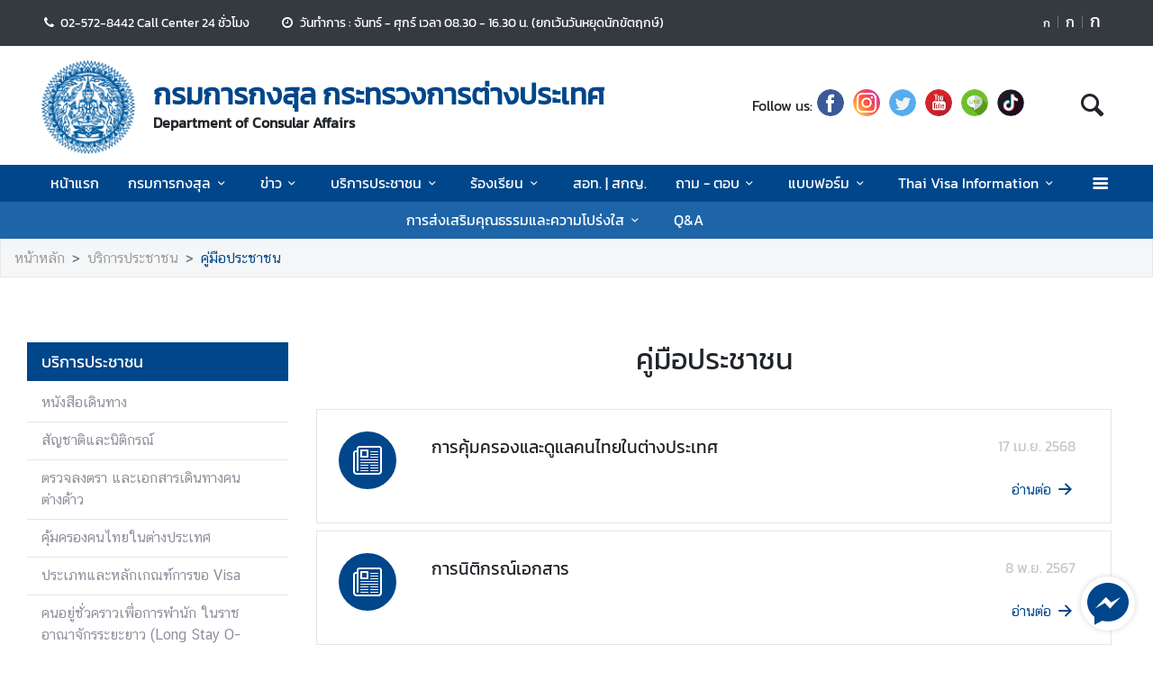

--- FILE ---
content_type: text/html; charset=utf-8
request_url: https://consular.mfa.go.th/th/publicservice-category/%E0%B8%84%E0%B8%B9%E0%B9%88%E0%B8%A1%E0%B8%B7%E0%B8%AD%E0%B8%9B%E0%B8%A3%E0%B8%B0%E0%B8%8A%E0%B8%B2%E0%B8%8A%E0%B8%99
body_size: 14998
content:
<!DOCTYPE html><html lang="th"><head><link rel="stylesheet" type="text/css" href="/static/nprogress.css"/><meta charSet="utf-8" class="next-head"/><meta name="viewport" content="width=device-width, initial-scale=1, shrink-to-fit=no" class="next-head"/><meta http-equiv="X-UA-Compatible" content="IE=edge" class="next-head"/><script async="" src="https://www.googletagmanager.com/gtag/js?id=G-9Z88JL6ZRC" class="next-head"></script><script class="next-head">
                window.dataLayer = window.dataLayer || [];
                function gtag(){dataLayer.push(arguments);}
                gtag('js', new Date());
                gtag('config', 'G-9Z88JL6ZRC');</script><link rel="icon" type="image/png" sizes="32x32" href="https://image.mfa.go.th/mfa/0/zE6021nSnu/0301/favicon.ico" class="next-head"/><title class="next-head">คู่มือประชาชน - กรมการกงสุล กระทรวงการต่างประเทศ</title><meta name="robots" content="index,follow" class="next-head"/><meta name="googlebot" content="index,follow" class="next-head"/><meta name="description" content="คู่มือประชาชน" class="next-head"/><meta name="twitter:card" content="summary_large_image" class="next-head"/><meta name="twitter:site" content="@site" class="next-head"/><meta name="twitter:creator" content="@handle" class="next-head"/><meta property="og:title" content="คู่มือประชาชน - กรมการกงสุล กระทรวงการต่างประเทศ" class="next-head"/><meta property="og:description" content="คู่มือประชาชน" class="next-head"/><meta property="og:image" content="https://image.mfa.go.th/mfa/r_600x315/zE6021nSnu/Seal_of_the_Thai_Ministry_of_Foreign_Affairs.png" class="next-head"/><meta property="og:image:width" content="1200" class="next-head"/><meta property="og:image:height" content="630" class="next-head"/><meta property="og:site_name" content="กรมการกงสุล กระทรวงการต่างประเทศ" class="next-head"/><link rel="preload" href="/_next/static/pZ2atOS1x4Xi8U1BEdIAP/pages/index.js" as="script"/><link rel="preload" href="/_next/static/pZ2atOS1x4Xi8U1BEdIAP/pages/_app.js" as="script"/><link rel="preload" href="/_next/static/chunks/commons.e35c3b4c7901552ad940.js" as="script"/><link rel="preload" href="/_next/static/chunks/Template1HeaderDark.5e84b6c6f0a1af58e6dc.js" as="script"/><link rel="preload" href="/_next/static/chunks/commons.e35c3b4c7901552ad940.js" as="script"/><link rel="preload" href="/_next/static/chunks/Template1Breadcrumb.561a0b14eaedb08254cc.js" as="script"/><link rel="preload" href="/_next/static/chunks/commons.e35c3b4c7901552ad940.js" as="script"/><link rel="preload" href="/_next/static/chunks/Template1LeftSide.ede305269cf63b63525d.js" as="script"/><link rel="preload" href="/_next/static/chunks/commons.e35c3b4c7901552ad940.js" as="script"/><link rel="preload" href="/_next/static/chunks/Template1LeftSideMobile.f5cc2fa07cc9e356d9d4.js" as="script"/><link rel="preload" href="/_next/static/chunks/commons.e35c3b4c7901552ad940.js" as="script"/><link rel="preload" href="/_next/static/chunks/Template1.content.announcement.layout02.1916075f9bbea81cb233.js" as="script"/><link rel="preload" href="/_next/static/chunks/commons.e35c3b4c7901552ad940.js" as="script"/><link rel="preload" href="/_next/static/chunks/Template1FooterDark.59f85d4017d22a7b2594.js" as="script"/><link rel="preload" href="/_next/static/runtime/webpack-50efc574cd20702f014f.js" as="script"/><link rel="preload" href="/_next/static/chunks/commons.e35c3b4c7901552ad940.js" as="script"/><link rel="preload" href="/_next/static/chunks/styles.d2ae5e65670d531dbc72.js" as="script"/><link rel="preload" href="/_next/static/runtime/main-27fd7c14047083d52ede.js" as="script"/><link rel="stylesheet" href="/_next/static/css/styles.75ff6999.chunk.css"/><style id="__jsx-443113202">html{font-size:undefinedem;}</style><style id="__jsx-3439342407">.item-container.jsx-3439342407{position:relative;width:100%;}.icon-web-container.jsx-3439342407{display:-webkit-box;display:-webkit-flex;display:-ms-flexbox;display:flex;-webkit-align-items:center;-webkit-box-align:center;-ms-flex-align:center;align-items:center;}.icon-web-search.jsx-3439342407{font-size:2em;}@media screen and (max-width:985px){.icon-web-container.jsx-3439342407{-webkit-box-pack:center;-webkit-justify-content:center;-ms-flex-pack:center;justify-content:center;margin:1em 0;}.icon-web-search.jsx-3439342407{display:none;}}</style><style id="__jsx-1514528881">#nprogress .bar{background:#00468A;}#nprogress .bar::after{content:"";width:100%;height:2px;position:absolute;top:0px;box-shadow:0px 0px 0px 1px white;}#nprogress .peg{box-shadow:0 0 10px #00468A,0 0 5px #00468A;}#nprogress .spinner-icon{border-top-color:#00468A;border-left-color:#00468A;}.font-primary{color:#00468a !important;}</style><style data-styled="bYfJMw cIEZxM ceMpbn bKamyV jJnvgu goZCBB fXatCu colcCy gGjVaT fTdPeB igeEFp eaRgcg dlruPo gJhwhF gCbbga dyXOHj cHHTGu hgaxqO eWAqLb cySYEe hlQois hIiKqd gfHTsl fgvDNL fxKtLM dvDfvH fByNga fYPnSR kzLBED jxAPvs jOpmEr ieRvUN jZbJAS jbiNmg ijtPZE cJJqDt bHStcl eHffhw jsJicZ iPZIBd bfyTNh joKFeO cAJjBH bhrYLO flXpFf fuvnLo iXMEZW qDPVD jbvBiJ JKnrA cAMDwH fSztFR ipsAVC kYchNG idhQew jihBiG jgSJuo dfcjOg kbzbyx labXLT dGcfVZ cPueTv fqanZQ htUGTa gJmegC jIxOBV gFbFVs elZkyh" data-styled-version="4.4.1">
/* sc-component-id: Unsubscribestyled__UnSubModal-sc-oo4hxe-1 */
.elZkyh.modal-dialog{max-width:600px;}
/* sc-component-id: LazyImage__LazyImageContainer-sc-10v38ho-0 */
.eaRgcg{position:relative;overflow:hidden;max-width:100%;max-height:100%;height:6.5rem;width:6.5rem;margin:auto;} .eaRgcg img{width:100%;height:100%;object-fit:contain;object-position:center;} .eaRgcg span{height:100%;width:100%;background-size:contain !important;background-repeat:no-repeat;background-position:center center;}.dlruPo{position:relative;overflow:hidden;max-width:100%;max-height:100%;height:80px;width:80px;margin:auto;} .dlruPo img{width:100%;height:100%;object-fit:contain;object-position:center;} .dlruPo span{height:100%;width:100%;background-size:contain !important;background-repeat:no-repeat;background-position:center center;}
/* sc-component-id: WrapTextstyled__WrapText-sc-1clzrix-0 */
.dyXOHj{display:block;display:-webkit-box;line-height:1.2em;-webkit-line-clamp:1;-webkit-box-orient:vertical;overflow:hidden;text-overflow:ellipsis;}.cHHTGu{display:block;display:-webkit-box;line-height:1.2em;-webkit-line-clamp:2;-webkit-box-orient:vertical;overflow:hidden;text-overflow:ellipsis;}
/* sc-component-id: LeftSidestyled__NavLink-sc-engdnh-0 */
.cAMDwH{color:#8D8F9B;position:relative;font-family:"CSChatThaiUI";} .cAMDwH:hover,.cAMDwH.active{color:#00468a;} .cAMDwH.active{font-weight:600;}
/* sc-component-id: LeftSidestyled__LeftSideWrapper-sc-engdnh-1 */
.qDPVD > ul > li{margin-left:0px;} .qDPVD .collapse-caret{-webkit-transition:all 0.2s ease;transition:all 0.2s ease;position:absolute;right:0em;top:0.6em;} .qDPVD .collapse-caret.active{-webkit-transform:rotateZ(180deg);-ms-transform:rotateZ(180deg);transform:rotateZ(180deg);-webkit-transform:rotateZ(180deg);-moz-transform:rotateZ(180deg);-ms-transform:rotateZ(180deg);-o-transform:rotateZ(180deg);}
/* sc-component-id: LeftSidestyled__LeftSideWrapperMobile-sc-engdnh-2 */
.fSztFR{background-color:white;position:absolute;z-index:100;border:1px solid #F5F6F7;width:100vw;left:-30px;box-shadow:1px 1px 3px -1px #F5F6F7;} .fSztFR > ul > li{margin-left:0px;} .fSztFR .collapse-caret{-webkit-transition:all 0.2s ease;transition:all 0.2s ease;position:absolute;right:0em;top:0.6em;} .fSztFR .collapse-caret.active{-webkit-transform:rotateZ(180deg);-ms-transform:rotateZ(180deg);transform:rotateZ(180deg);-webkit-transform:rotateZ(180deg);-moz-transform:rotateZ(180deg);-ms-transform:rotateZ(180deg);-o-transform:rotateZ(180deg);} .fSztFR .collapse-caret{right:13px;} .fSztFR .collapse-caret-title{color:white;}
/* sc-component-id: LeftSidestyled__Title-sc-engdnh-3 */
.jbvBiJ{font-size:18px;background-color:#00468a;color:white;}
/* sc-component-id: LeftSidestyled__NavItem-sc-engdnh-4 */
.JKnrA{position:relative;margin-left:15px;margin-bottom:1px;} .JKnrA.active button{color:#00468a;} .JKnrA button{color:#c7c7ca;}
/* sc-component-id: HeaderMenustyled__SearchBtn-sc-cc82a-0 */
.fYPnSR{font-size:1.9em;} .fYPnSR strong{color:white;}
/* sc-component-id: HeaderMenustyled__DropDown-sc-cc82a-1 */
.jZbJAS{cursor:default;} .jZbJAS > .dropdown-menu{display:none;} .jZbJAS > .dropdown-toggle:active{pointer-events:none;} .jZbJAS:hover > .dropdown-menu{display:block;}
/* sc-component-id: HeaderMenustyled__DropDownMenu-sc-cc82a-2 */
.jbiNmg{border-radius:0;border:0;box-shadow:0px 0px 3px -2px;}
/* sc-component-id: HeaderMenustyled__DropDownItem-sc-cc82a-3 */
.ijtPZE{position:relative;padding:0.4rem 1.5rem;max-width:40rem;text-overflow:ellipsis;overflow:hidden;white-space:nowrap;} .ijtPZE:hover{background-color:#f5f5f5;} @media only screen and (max-width:600px){.ijtPZE{white-space:normal;}.ijtPZE:not(:last-child)::after{content:"";width:100%;height:1px;background-color:#0000001f;position:absolute;left:0;bottom:0;}} .ijtPZE:active{background-color:#00468a;color:white !important;} .ijtPZE::before{content:"";position:absolute;height:100%;width:0px;background:#00468a;top:0;left:0;-webkit-transition:all 0.1s ease;transition:all 0.1s ease;} .ijtPZE:hover::before{width:5px;-webkit-transition:all 0.1s ease;transition:all 0.1s ease;}
/* sc-component-id: HeaderMenustyled__MenuContainer-sc-cc82a-4 */
.fxKtLM{background-color:#00468a;} .fxKtLM .fix-font-size{font-size:16px !important;} .fxKtLM .text-dynamic{padding-bottom:9px;color:white !important;} .fxKtLM .text-dynamic *{color:white !important;} @media screen and (min-width:992px){.fxKtLM{background:url("data:image/svg+xml,%3Csvg%20xmlns%3D%22http%3A%2F%2Fwww.w3.org%2F2000%2Fsvg%22%20width%3D%229000%22%20height%3D%22164%22%3E%3Crect%20width%3D%229000%22%20height%3D%2241%22%20y%3D%220%22%20fill%3D%22%2300468a%22%3E%3C%2Frect%3E%3Crect%20width%3D%229000%22%20height%3D%2241%22%20y%3D%2241%22%20fill%3D%22%231e64a8%22%3E%3C%2Frect%3E%3Crect%20width%3D%229000%22%20height%3D%2241%22%20y%3D%2282%22%20fill%3D%22%233c82c6%22%3E%3C%2Frect%3E%3Crect%20width%3D%229000%22%20height%3D%2241%22%20y%3D%22123%22%20fill%3D%22%235aa0e4%22%3E%3C%2Frect%3E%3C%2Fsvg%3E");background-repeat:repeat-x;background-size:auto;}}
/* sc-component-id: HeaderMenustyled__NavItem-sc-cc82a-5 */
.ieRvUN{position:relative;} .ieRvUN.active,.ieRvUN:hover{background-color:#00000054;}
/* sc-component-id: HeaderMenustyled__NavCollapse-sc-cc82a-6 */
.kzLBED{width:100%;}
/* sc-component-id: HeaderMenustyled__SideMenuWrapper-sc-cc82a-7 */
.bHStcl{position:fixed;width:100%;height:100%;top:0;background-color:#00000096;z-index:999;} .bHStcl .sidemenu-name-wrapper .sidemenu-username{color:#00468a;white-space:nowrap;overflow:hidden;text-overflow:ellipsis;}
/* sc-component-id: HeaderMenustyled__SideMenuCard-sc-cc82a-8 */
.eHffhw{color:#9FA1A9;background-color:#F5F6F7;border-radius:0px;border:unset;overflow-x:hidden;height:100%;} .eHffhw .sticky-login{background:#f5f6f7;bottom:0;padding:1.25rem;padding-top:0 !important;} .eHffhw .sticky-login,.eHffhw .sticky-login button{color:#00468a;} .eHffhw .sticky-login button:hover{color:white;} .eHffhw .sticky-login hr{background-color:#00468a;height:1px;} @media only screen and (max-width:600px){.eHffhw{width:100%;}}
/* sc-component-id: HeaderMenustyled__SideMenu-sc-cc82a-9 */
.cJJqDt .HeaderMenustyled__SideMenuWrapper-sc-cc82a-7{width:0%;overflow:hidden;} .cJJqDt .HeaderMenustyled__SideMenuWrapper-sc-cc82a-7 .HeaderMenustyled__SideMenuCard-sc-cc82a-8{-webkit-transition:all 0.5s ease;transition:all 0.5s ease;left:-100%;} .cJJqDt.active .HeaderMenustyled__SideMenuWrapper-sc-cc82a-7{overflow:auto;width:100%;} .cJJqDt.active .HeaderMenustyled__SideMenuWrapper-sc-cc82a-7 .HeaderMenustyled__SideMenuCard-sc-cc82a-8{left:0%;}
/* sc-component-id: HeaderMenustyled__SideMenuCardBody-sc-cc82a-10 */
.jsJicZ{height:90%;overflow:scroll;overscroll-behavior:contain;} .jsJicZ::-webkit-scrollbar{display:none;} .jsJicZ a strong{-webkit-transition:0.2s ease-out;transition:0.2s ease-out;} .jsJicZ a strong.active{-webkit-transform:rotateZ(180deg);-ms-transform:rotateZ(180deg);transform:rotateZ(180deg);}
/* sc-component-id: HeaderMenustyled__SideMenuItem-sc-cc82a-12 */
.joKFeO{min-height:41px;position:relative;} .joKFeO > a{color:#00468a !important;} .joKFeO > a strong{color:#9FA1A9;-webkit-transition:0.2s ease-out;transition:0.2s ease-out;} .joKFeO > a strong.active{color:#00468a;-webkit-transform:rotateZ(180deg);-ms-transform:rotateZ(180deg);transform:rotateZ(180deg);} .joKFeO::before{top:0;width:0px;content:"";left:0;position:absolute;height:100%;-webkit-transition:all 0.2s ease;transition:all 0.2s ease;background-color:#00468a;} .joKFeO:hover{background-color:#dfe1e2;} .joKFeO:hover strong{color:#00468a;} .joKFeO:hover::before{width:5px;-webkit-transition:all 0.2s ease;transition:all 0.2s ease;}
/* sc-component-id: HeaderMenustyled__SideMenuSubItemContainer-sc-cc82a-13 */
.cAJjBH{list-style:none;position:relative;}
/* sc-component-id: HeaderMenustyled__SideMenuSubItem-sc-cc82a-14 */
.bhrYLO a{font-family:"CSChatThaiUI" !important;color:#9FA1A9;}
/* sc-component-id: HeaderMenustyled__IconMenu-sc-cc82a-15 */
.jOpmEr{position:absolute;right:0;height:41px;font-size:1.1em;cursor:pointer;color:white !important;} .jOpmEr.active,.jOpmEr:hover{background-color:#00000054;} .jOpmEr .nav-link.text-dynamic strong{color:white !important;}
/* sc-component-id: HeaderMenustyled__IconClose-sc-cc82a-16 */
.iPZIBd:hover{cursor:pointer;background-color:#dfe1e2;border-radius:3px;}
/* sc-component-id: HeaderMenustyled__HeaderNavBar-sc-cc82a-17 */
.dvDfvH{max-width:100%;margin:0 auto;padding:0 39px;position:relative;} .dvDfvH .top-section-hr{margin:0 -39px 5px;height:1px;background:#ECECED;} @media screen and (max-width:768px){.dvDfvH{padding:0 15px;}.dvDfvH .top-section-hr{margin-left:-15px;margin-right:-15px;}}
/* sc-component-id: HeaderMenustyled__NavMenuContainer-sc-cc82a-18 */
.jxAPvs{padding-right:3em;}
/* sc-component-id: HeaderMenustyled__TitlePrimary-sc-cc82a-19 */
.fByNga{color:white;font-size:1.2em;display:block;}
/* sc-component-id: TextChangeFontSizestyled__TextChangeFontSize-sc-af88r3-0 */
.colcCy{-webkit-align-self:baseline;-ms-flex-item-align:baseline;align-self:baseline;height:1.5em;color:white;font-size:0.8rem;-webkit-transition:all 0.2s ease;transition:all 0.2s ease;padding-left:3px;padding-right:3px;} .colcCy:hover,.colcCy.active{color:white;cursor:pointer;color:white !important;background-color:#00468a;} .colcCy:focus{box-shadow:0 0;} .colcCy span{font-size:12px;font-family:"CSChatThaiUI" !important;}.gGjVaT{-webkit-align-self:baseline;-ms-flex-item-align:baseline;align-self:baseline;height:1.5em;color:white;font-size:1rem;-webkit-transition:all 0.2s ease;transition:all 0.2s ease;padding-left:3px;padding-right:3px;} .gGjVaT:hover,.gGjVaT.active{color:white;cursor:pointer;color:white !important;background-color:#00468a;} .gGjVaT:focus{box-shadow:0 0;} .gGjVaT span{font-size:12px;font-family:"CSChatThaiUI" !important;}.fTdPeB{-webkit-align-self:baseline;-ms-flex-item-align:baseline;align-self:baseline;height:1.5em;color:white;font-size:1.2rem;-webkit-transition:all 0.2s ease;transition:all 0.2s ease;padding-left:3px;padding-right:3px;} .fTdPeB:hover,.fTdPeB.active{color:white;cursor:pointer;color:white !important;background-color:#00468a;} .fTdPeB:focus{box-shadow:0 0;} .fTdPeB span{font-size:12px;font-family:"CSChatThaiUI" !important;}
/* sc-component-id: TextChangeFontSizestyled__HrColumn-sc-af88r3-1 */
.igeEFp{margin-top:0.5rem;height:0.8rem;background-color:#6c757d;}
/* sc-component-id: HeaderDarkstyled__TitlePrimary-sc-syquo6-0 */
.gCbbga{color:#00468a;font-size:2em;font-weight:600;display:block;max-width:calc(100vw - 20rem);}
/* sc-component-id: HeaderDarkstyled__TitleSecondary-sc-syquo6-1 */
.hgaxqO{font-weight:600;display:block;}
/* sc-component-id: HeaderDarkstyled__Contact-sc-syquo6-2 */
.goZCBB{font-size:0.85em;}
/* sc-component-id: HeaderDarkstyled__DayContact-sc-syquo6-3 */
.fXatCu{font-size:0.85em;} .fXatCu .txt-editor p{margin:0;} .fXatCu .txt-editor strong{position:static !important;} .fXatCu strong{position:absolute;}
/* sc-component-id: HeaderDarkstyled__HeaderNavBar-sc-syquo6-6 */
.jJnvgu{max-width:100%;margin:0 auto;padding:0 45px;position:relative;} .jJnvgu .header1{display:-webkit-box;display:-webkit-flex;display:-ms-flexbox;display:flex;-webkit-flex-wrap:wrap;-ms-flex-wrap:wrap;flex-wrap:wrap;} .jJnvgu .header1 .work-day{-webkit-box-flex:1;-webkit-flex-grow:1;-ms-flex-positive:1;flex-grow:1;} .jJnvgu .header2{display:-webkit-box;display:-webkit-flex;display:-ms-flexbox;display:flex;-webkit-box-pack:end;-webkit-justify-content:flex-end;-ms-flex-pack:end;justify-content:flex-end;} @media screen and (max-width:768px){.jJnvgu .header2{-webkit-flex:1 100%;-ms-flex:1 100%;flex:1 100%;padding:0 15px;-webkit-flex-wrap:wrap;-ms-flex-wrap:wrap;flex-wrap:wrap;-webkit-box-pack:end;-webkit-justify-content:flex-end;-ms-flex-pack:end;justify-content:flex-end;}} .jJnvgu .btn-toggle{background-color:transparent;}
/* sc-component-id: HeaderDarkstyled__IconSocial-sc-syquo6-7 */
.eWAqLb{cursor:pointer;background:url(/static/social-icon/facebook.png);display:inline-grid;background-position:center;background-size:contain;background-repeat:no-repeat;width:30px;height:30px;margin-left:5px;margin-right:5px;border-radius:50%;}.cySYEe{cursor:pointer;background:url(/static/social-icon/instagram.png);display:inline-grid;background-position:center;background-size:contain;background-repeat:no-repeat;width:30px;height:30px;margin-left:5px;margin-right:5px;border-radius:50%;}.hlQois{cursor:pointer;background:url(/static/social-icon/twitter.png);display:inline-grid;background-position:center;background-size:contain;background-repeat:no-repeat;width:30px;height:30px;margin-left:5px;margin-right:5px;border-radius:50%;}.hIiKqd{cursor:pointer;background:url(/static/social-icon/youtube.png);display:inline-grid;background-position:center;background-size:contain;background-repeat:no-repeat;width:30px;height:30px;margin-left:5px;margin-right:5px;border-radius:50%;}.gfHTsl{cursor:pointer;background:url(/static/social-icon/line.png);display:inline-grid;background-position:center;background-size:contain;background-repeat:no-repeat;width:30px;height:30px;margin-left:5px;margin-right:5px;border-radius:50%;}.fgvDNL{cursor:pointer;background:url(/static/social-icon/tiktok.png);display:inline-grid;background-position:center;background-size:contain;background-repeat:no-repeat;width:30px;height:30px;margin-left:5px;margin-right:5px;border-radius:50%;}
/* sc-component-id: HeaderDarkstyled__TitleContainer-sc-syquo6-8 */
.gJhwhF{min-height:70px;}
/* sc-component-id: FooterBasestyled__InfoContainer-sc-ewtb8v-0 */
.dfcjOg{background-color:#242425;} .dfcjOg .sitename-primary{font-size:1.2em;} .dfcjOg .sitename-secondary{font-size:1em;} .dfcjOg .top-container{min-height:160px;max-width:100%;margin:0 auto;padding:0 45px;position:relative;color:white;} .dfcjOg .icon{color:white;cursor:pointer;font-size:1.2rem;margin:0 1em;} .dfcjOg .sm-link{font-size:12px;cursor:pointer;} .dfcjOg .btn-collapse{border-radius:2px 2px 0px 0px;border:unset;background-color:#4a4a4d;color:white;} .dfcjOg .btn-collapse:focus{outline:unset;} .dfcjOg .icon-web-down-open{display:inline-block;vertical-align:middle;-webkit-transition:0.2s ease-out;transition:0.2s ease-out;-webkit-transition:0.2s ease-out;-moz-transition:0.2s ease-out;-ms-transition:0.2s ease-out;-o-transition:0.2s ease-out;margin-top:-8px;} .dfcjOg .icon-web-down-open.active{-webkit-transform:rotateZ(180deg);-ms-transform:rotateZ(180deg);transform:rotateZ(180deg);-webkit-transform:rotateZ(180deg);-moz-transform:rotateZ(180deg);-ms-transform:rotateZ(180deg);-o-transform:rotateZ(180deg);} .dfcjOg .register-container{background:white;border-radius:4px;} .dfcjOg .register-email{border:unset;border-radius:4px;width:100%;} .dfcjOg .register-email:focus{outline:unset;} .dfcjOg .btn-register{background:#00468A;color:white;border-radius:4px;border:unset;} .dfcjOg .address,.dfcjOg .avb-time,.dfcjOg .tel,.dfcjOg .email,.dfcjOg .follow-us,.dfcjOg .btn-collapse,.dfcjOg .register-email,.dfcjOg .btn-register{font-family:"CSChatThaiUI" !important;} .dfcjOg .follow-us{margin-top:3px;}
/* sc-component-id: FooterBasestyled__DayContact-sc-ewtb8v-1 */
.labXLT{font-size:1rem;} .labXLT .txt-editor *{font-family:"CSChatThaiUI";} .labXLT .txt-editor p{margin:0;} .labXLT .txt-editor strong{position:static !important;} .labXLT strong{position:absolute;}
/* sc-component-id: FooterBasestyled__BottomContainer-sc-ewtb8v-4 */
.gFbFVs{font-size:80%;color:white;background-color:#00468a;} .gFbFVs .copyright,.gFbFVs .bot-container .outer-link{font-family:"CSChatThaiUI" !important;} .gFbFVs .outer-link{opacity:0.59;}
/* sc-component-id: FooterBasestyled__ScrolltoTop-sc-ewtb8v-5 */
.kbzbyx{background-color:gray;width:3rem;height:3rem;right:-1rem;position:absolute;top:0;} .kbzbyx strong{-webkit-transform:rotate(180deg);-ms-transform:rotate(180deg);transform:rotate(180deg);font-size:2rem;height:39px;} .kbzbyx span{position:absolute;bottom:0;left:20%;}
/* sc-component-id: FooterBasestyled__IconSocial-sc-ewtb8v-6 */
.dGcfVZ{cursor:pointer;background:url(/static/social-icon/facebook.png);display:inline-grid;background-position:center;background-size:contain;background-repeat:no-repeat;width:30px;height:30px;margin-left:5px;margin-right:5px;border-radius:50%;}.cPueTv{cursor:pointer;background:url(/static/social-icon/instagram.png);display:inline-grid;background-position:center;background-size:contain;background-repeat:no-repeat;width:30px;height:30px;margin-left:5px;margin-right:5px;border-radius:50%;}.fqanZQ{cursor:pointer;background:url(/static/social-icon/twitter.png);display:inline-grid;background-position:center;background-size:contain;background-repeat:no-repeat;width:30px;height:30px;margin-left:5px;margin-right:5px;border-radius:50%;}.htUGTa{cursor:pointer;background:url(/static/social-icon/youtube.png);display:inline-grid;background-position:center;background-size:contain;background-repeat:no-repeat;width:30px;height:30px;margin-left:5px;margin-right:5px;border-radius:50%;}.gJmegC{cursor:pointer;background:url(/static/social-icon/line.png);display:inline-grid;background-position:center;background-size:contain;background-repeat:no-repeat;width:30px;height:30px;margin-left:5px;margin-right:5px;border-radius:50%;}.jIxOBV{cursor:pointer;background:url(/static/social-icon/tiktok.png);display:inline-grid;background-position:center;background-size:contain;background-repeat:no-repeat;width:30px;height:30px;margin-left:5px;margin-right:5px;border-radius:50%;}
/* sc-component-id: ContentListstyled__Icon-sc-1x5vi1m-0 */
.kYchNG{width:4em;height:4em;border:2px solid #00468a;border-radius:50%;color:white;background-color:#00468a;} .kYchNG .content-icon{font-size:2em;}
/* sc-component-id: ContentListstyled__Title-sc-1x5vi1m-1 */
.idhQew{font-size:1.2em;line-height:1.92;}
/* sc-component-id: ContentListstyled__ItemContainer-sc-1x5vi1m-2 */
.ipsAVC{border:1px solid #e7e5e5;background-color:white;margin-top:-1px;position:relative;-webkit-transition:all 0.3s ease;transition:all 0.3s ease;} .ipsAVC::before{content:"";position:absolute;width:0px;height:100%;left:0;background:#00468a;top:0;-webkit-transition:all 0.3s ease;transition:all 0.3s ease;} .ipsAVC:hover{-webkit-transform:translateY(-2px) scale(1.01);-ms-transform:translateY(-2px) scale(1.01);transform:translateY(-2px) scale(1.01);cursor:pointer;} .ipsAVC:hover::before{content:"";position:absolute;width:5px;height:100%;left:0;background:#00468a;top:0;-webkit-transition:all 0.3s ease;transition:all 0.3s ease;} @media screen and (max-width:768px){}
/* sc-component-id: ContentListstyled__Date-sc-1x5vi1m-3 */
.jihBiG{color:#c7c7ca;font-family:"CSChatThaiUI" !important;} .jihBiG .date{direction:ltr;display:inline-block;}
/* sc-component-id: Breadcrumbstyled__BreadcrumbWrapper-sc-1bggos4-0 */
.flXpFf{background-color:#F5F6F7;border:1px solid #e8e8e9;} .flXpFf a{font-family:"CSChatThaiUI" !important;}
/* sc-component-id: Breadcrumbstyled__Breadcrumb-sc-1bggos4-1 */
.fuvnLo{background-color:unset;overflow:hidden;text-overflow:ellipsis;white-space:nowrap;display:block;} .fuvnLo li:last-child a{color:#00468a;} .fuvnLo > li{display:inline;}
/* sc-component-id: Breadcrumbstyled__BreadcrumbItem-sc-1bggos4-2 */
.iXMEZW a{color:#9b9b9b;} .iXMEZW a:hover{color:#00468a;-webkit-text-decoration:none;text-decoration:none;} .iXMEZW + .Breadcrumbstyled__BreadcrumbItem-sc-1bggos4-2::before{content:">";}
/* sc-component-id: pages__CustomComponent-sc-2v1ved-0 */
.ceMpbn a:hover{color:#00468A;}.bKamyV{padding-bottom:32px;} .bKamyV a:hover{color:#00468A;}
/* sc-component-id: pages__CustomFacebookMessanger-sc-2v1ved-1 */
.bYfJMw{cursor:pointer;border-radius:100%;overflow:hidden;-webkit-backface-visibility:hidden;-webkit-transition:all .3s;transition:all .3s;background:white;box-shadow:0 0 6px rgba(0,0,0,.16078);position:fixed;bottom:20px;right:20px;padding:5px;-webkit-align-items:center;-webkit-box-align:center;-ms-flex-align:center;align-items:center;z-index:9999999;} .bYfJMw a:hover{color:#00468A;}
/* sc-component-id: pages__SVG-sc-2v1ved-2 */
.cIEZxM #customFB{fill:#00468A;}
/* sc-component-id: Readmore__ReadMoreLink-sc-1ylgzax-0 */
.jgSJuo{color:#00468a;font-family:"CSChatThaiUI" !important;} .jgSJuo:hover{color:#00468a;-webkit-text-decoration:underline;text-decoration:underline;}</style></head><body><div id="__next"><div><script src="/static/js/jquery-3.6.1.min.js"></script></div><div style="display:" class="pages__CustomFacebookMessanger-sc-2v1ved-1 bYfJMw"><a href="https://m.me/154354274701729" target="_blank"><svg xmlns="http://www.w3.org/2000/svg" viewBox="0 0 50 50" width="50px" height="50px" class="pages__SVG-sc-2v1ved-2 cIEZxM"><path id="customFB" d="M 25 2 C 12.300781 2 2 11.601563 2 23.5 C 2 29.800781 4.898438 35.699219 10 39.800781 L 10 48.601563 L 18.601563 44.101563 C 20.699219 44.699219 22.800781 44.898438 25 44.898438 C 37.699219 44.898438 48 35.300781 48 23.398438 C 48 11.601563 37.699219 2 25 2 Z M 27.300781 30.601563 L 21.5 24.398438 L 10.699219 30.5 L 22.699219 17.800781 L 28.601563 23.699219 L 39.101563 17.800781 Z"></path></svg></a></div><div class="jsx-1514528881 website-container lang-th "><div><link rel="stylesheet" href="/static/css/style.css"/><script src="/static/js/popper.min.js"></script><script src="/static/js/bootstrap.min.js"></script></div><noscript class="jsx-1514528881"><iframe src="https://www.googletagmanager.com/ns.html?id=UA-9703576-1" height="0" width="0" style="display:none;visibility:hidden;"></iframe></noscript><div class="pages__CustomComponent-sc-2v1ved-0 ceMpbn"><div class="jsx-3439342407 item-container page-header"><div class="jsx-3439342407 bg-dark py-1 d-none d-lg-block"><nav class="HeaderDarkstyled__HeaderNavBar-sc-syquo6-6 jJnvgu navbar"><div class="jsx-3439342407 header1"><span class="HeaderDarkstyled__Contact-sc-syquo6-2 goZCBB  pr-3 pl-0 text-white"><strong class="jsx-3439342407 icon-web-phone text-center"></strong> <!-- -->02-572-8442  Call Center 24 ชั่วโมง</span><div class="HeaderDarkstyled__DayContact-sc-syquo6-3 fXatCu px-3 text-white"><strong class="jsx-3439342407 icon-web-clock-2 text-center"></strong> <div class="jsx-3439342407 txt-editor ml-4 img-max-w-100"><p>วันทำการ : จันทร์ - ศุกร์ เวลา 08.30 - 16.30 น. (ยกเว้นวันหยุดนักขัตฤกษ์)</p></div></div></div><div class="jsx-3439342407 header2"><div class="row px-4 change-font-size" style="padding-top:0.3rem"><button class="TextChangeFontSizestyled__TextChangeFontSize-sc-af88r3-0 colcCy btn py-0  " value="0.8">ก</button><hr class="TextChangeFontSizestyled__HrColumn-sc-af88r3-1 igeEFp mx-1" style="width:1px"/><button class="TextChangeFontSizestyled__TextChangeFontSize-sc-af88r3-0 gGjVaT btn py-0  " value="1">ก</button><hr class="TextChangeFontSizestyled__HrColumn-sc-af88r3-1 igeEFp mx-1" style="width:1px"/><button class="TextChangeFontSizestyled__TextChangeFontSize-sc-af88r3-0 fTdPeB btn py-0  " value="1.2">ก</button><div class="jsx-443113202"></div></div><div class="pt-1 dropdown"></div></div></nav></div><div class="jsx-3439342407 d-none d-lg-block"><nav class="HeaderDarkstyled__HeaderNavBar-sc-syquo6-6 jJnvgu navbar d-flex py-2"><div class="jsx-3439342407 row"><div class="jsx-3439342407 logo my-1 ml-3 mr-1 pt-1"><a href="/th/index" class="jsx-3439342407"><div class="LazyImage__LazyImageContainer-sc-10v38ho-0 eaRgcg" style="pointer-events:none"><span class=" lazy-load-image-background opacity" style="background-image:url(https://image.mfa.go.th/mfa/r_50x50/zE6021nSnu/MFA_ICON.png);background-size:100% 100%;color:transparent;display:inline-block"><span class="" style="display:inline-block"></span></span></div></a></div><div class="HeaderDarkstyled__TitleContainer-sc-syquo6-8 gJhwhF py-3 pl-3 d-flex align-items-center"><div class="jsx-3439342407"><div title="กรมการกงสุล กระทรวงการต่างประเทศ" class="WrapTextstyled__WrapText-sc-1clzrix-0 dyXOHj HeaderDarkstyled__TitlePrimary-sc-syquo6-0 gCbbga clickable">กรมการกงสุล กระทรวงการต่างประเทศ</div><span class="HeaderDarkstyled__TitleSecondary-sc-syquo6-1 hgaxqO clickable">Department of Consular Affairs</span></div></div></div><div class="jsx-3439342407 "><div class="jsx-3439342407 icon-web-container align-items-center"><div class="jsx-3439342407 follow-us pl-2">Follow us: </div><a title="facebook" href="https://www.facebook.com/ThaiConsular/"><div class="HeaderDarkstyled__IconSocial-sc-syquo6-7 eWAqLb"></div></a><a title="instagram" href="https://www.instagram.com/thaiconsular"><div class="HeaderDarkstyled__IconSocial-sc-syquo6-7 cySYEe"></div></a><a title="twitter" href="https://x.com/mfathaiconsular"><div class="HeaderDarkstyled__IconSocial-sc-syquo6-7 hlQois"></div></a><a title="youtube" href="https://www.youtube.com/channel/UC3e0cBoJchjr_LW4vbOBDrQ"><div class="HeaderDarkstyled__IconSocial-sc-syquo6-7 hIiKqd"></div></a><a title="line" href="https://line.me/R/ti/p/%40thaiconsular"><div class="HeaderDarkstyled__IconSocial-sc-syquo6-7 gfHTsl"></div></a><a title="tiktok" href="https://www.tiktok.com/@thaiconsular"><div class="HeaderDarkstyled__IconSocial-sc-syquo6-7 fgvDNL"></div></a><strong class="jsx-3439342407 icon-web-search clickable ml-5"></strong></div></div></nav></div><div class="HeaderMenustyled__MenuContainer-sc-cc82a-4 fxKtLM"><nav class="HeaderMenustyled__HeaderNavBar-sc-cc82a-17 dvDfvH navbar menu navbar-expand-lg py-0"><div class="d-block d-lg-none d-flex w-100 align-items-center py-2"><div class="navbar-toggler pl-0 pr-3"><a class="nav-link text-dynamic px-0"><strong class="icon-web-menu "></strong></a></div><span class="HeaderMenustyled__TitlePrimary-sc-cc82a-19 fByNga mx-0 flex-grow-1">กรมการกงสุล กระทรวงการต่างประเทศ</span><div><a href="/th/search" class="HeaderMenustyled__SearchBtn-sc-cc82a-0 fYPnSR"><strong class="d-block d-lg-none icon-web-search"></strong></a></div></div><div class="HeaderMenustyled__NavCollapse-sc-cc82a-6 kzLBED collapse navbar-collapse" id="navbarNav0header"><div class="HeaderMenustyled__NavMenuContainer-sc-cc82a-18 jxAPvs navbar-nav d-flex flex-wrap justify-content-center" style="width:100%;position:relative"><div class="HeaderMenustyled__IconMenu-sc-cc82a-15 jOpmEr"><a class="nav-link text-dynamic "><strong class="icon-web-menu"></strong></a></div><div class="HeaderMenustyled__NavItem-sc-cc82a-5 ieRvUN px-2 align-self-stretch"><a class="text-dynamic nav-link text-nowrap fix-font-size" href="/th/index">หน้าแรก</a></div><div class="HeaderMenustyled__NavItem-sc-cc82a-5 ieRvUN px-2 align-self-stretch"><div class="HeaderMenustyled__DropDown-sc-cc82a-1 jZbJAS"><a class="text-dynamic nav-link text-nowrap d-flex fix-font-size" href="#" id="dropdownMenuButton1" data-toggle="dropdown" aria-haspopup="true" aria-expanded="false">กรมการกงสุล<!-- --> <strong class="icon-web-down-open-mini float-right "></strong></a><div class="HeaderMenustyled__DropDownMenu-sc-cc82a-2 jbiNmg dropdown-menu mt-0" aria-labelledby="dropdownMenuButton1"><a class="HeaderMenustyled__DropDownItem-sc-cc82a-3 ijtPZE dropdown-item text-left fix-font-size" title="ประวัติกรมการกงสุล" href="/th/page/ประวัติกรมการกงสุล?menu=5d68c88b15e39c160c00815b">ประวัติกรมการกงสุล</a><a class="HeaderMenustyled__DropDownItem-sc-cc82a-3 ijtPZE dropdown-item text-left fix-font-size" title="ผู้บริหารกรมการกงสุล" href="/th/page/ผู้บริหารกรมการกงสุล?menu=5d68c88b15e39c160c008166">ผู้บริหารกรมการกงสุล</a><a class="HeaderMenustyled__DropDownItem-sc-cc82a-3 ijtPZE dropdown-item text-left fix-font-size" title="ช่องทางการติดต่อ" href="/th/page/ช่องทางติดต่อ?menu=5ddcfcd59ef7372d5f7b7e22">ช่องทางการติดต่อ</a><a class="HeaderMenustyled__DropDownItem-sc-cc82a-3 ijtPZE dropdown-item text-left fix-font-size" title="กฎหมายที่เกี่ยวข้อง" href="/th/page/กฎหมายที่เกี่ยวข้อง?menu=5ddcfcf39ae18216ea5efb93">กฎหมายที่เกี่ยวข้อง</a><a class="HeaderMenustyled__DropDownItem-sc-cc82a-3 ijtPZE dropdown-item text-left fix-font-size" title="คู่มือการปฏิบัติหน้าที่ " href="/th/page/manualduties?menu=662b4c96b9e5d337890d7522">คู่มือการปฏิบัติหน้าที่ </a><a class="HeaderMenustyled__DropDownItem-sc-cc82a-3 ijtPZE dropdown-item text-left fix-font-size" title="สถิติการให้บริการ" href="/th/page/สถิติการให้บริการ?menu=5ddcfd039ef7372d5f7b7e23">สถิติการให้บริการ</a><a class="HeaderMenustyled__DropDownItem-sc-cc82a-3 ijtPZE dropdown-item text-left fix-font-size" title="ผลสำรวจความพึงพอใจ" href="/th/page/citizenfeedback?menu=662b4cc125d08e59e94ac262">ผลสำรวจความพึงพอใจ</a></div></div></div><div class="HeaderMenustyled__NavItem-sc-cc82a-5 ieRvUN px-2 align-self-stretch"><div class="HeaderMenustyled__DropDown-sc-cc82a-1 jZbJAS"><a class="text-dynamic nav-link text-nowrap d-flex fix-font-size" href="#" id="dropdownMenuButton2" data-toggle="dropdown" aria-haspopup="true" aria-expanded="false">ข่าว<!-- --> <strong class="icon-web-down-open-mini float-right "></strong></a><div class="HeaderMenustyled__DropDownMenu-sc-cc82a-2 jbiNmg dropdown-menu mt-0" aria-labelledby="dropdownMenuButton2"><a class="HeaderMenustyled__DropDownItem-sc-cc82a-3 ijtPZE dropdown-item text-left fix-font-size" title="ข่าวเด่น" href="/th/page/cate-1379-ข่าวเด่น?menu=5d68c88b15e39c160c008177">ข่าวเด่น</a><a class="HeaderMenustyled__DropDownItem-sc-cc82a-3 ijtPZE dropdown-item text-left fix-font-size" title="ข่าวประชาสัมพันธ์" href="/th/page/cate-1341-ข่าวประชาสัมพันธ์?menu=5d68c88b15e39c160c008174">ข่าวประชาสัมพันธ์</a><a class="HeaderMenustyled__DropDownItem-sc-cc82a-3 ijtPZE dropdown-item text-left fix-font-size" title="ประกาศกรมการกงสุล" href="https://consular.mfa.go.th/th/content-category/%E0%B8%9B%E0%B8%A3%E0%B8%B0%E0%B8%81%E0%B8%B2%E0%B8%A8%E0%B8%81%E0%B8%A3%E0%B8%A1%E0%B8%81%E0%B8%B2%E0%B8%A3%E0%B8%81%E0%B8%87%E0%B8%AA%E0%B8%B8%E0%B8%A5">ประกาศกรมการกงสุล</a><a class="HeaderMenustyled__DropDownItem-sc-cc82a-3 ijtPZE dropdown-item text-left fix-font-size" title="สหวิชาชีพ" href="/th/page/สหวิชาชีพ?menu=5ddc93a1c8dde60c5b2fd1e3">สหวิชาชีพ</a></div></div></div><div class="HeaderMenustyled__NavItem-sc-cc82a-5 ieRvUN px-2 align-self-stretch"><div class="HeaderMenustyled__DropDown-sc-cc82a-1 jZbJAS"><a class="text-dynamic nav-link text-nowrap d-flex fix-font-size" href="#" id="dropdownMenuButton3" data-toggle="dropdown" aria-haspopup="true" aria-expanded="false">บริการประชาชน<!-- --> <strong class="icon-web-down-open-mini float-right "></strong></a><div class="HeaderMenustyled__DropDownMenu-sc-cc82a-2 jbiNmg dropdown-menu mt-0" aria-labelledby="dropdownMenuButton3"><a class="HeaderMenustyled__DropDownItem-sc-cc82a-3 ijtPZE dropdown-item text-left fix-font-size" title="หนังสือเดินทาง" href="/th/page/cate-5383-หนังสือเดินทาง?menu=5d68c88b15e39c160c00817f">หนังสือเดินทาง</a><a class="HeaderMenustyled__DropDownItem-sc-cc82a-3 ijtPZE dropdown-item text-left fix-font-size" title="รับรองนิติกรณ์เอกสาร" href="/th/page/legalization?menu=5d68c88b15e39c160c008184">รับรองนิติกรณ์เอกสาร</a><a class="HeaderMenustyled__DropDownItem-sc-cc82a-3 ijtPZE dropdown-item text-left fix-font-size" title="คุ้มครองคนไทยในต่างประเทศ" href="/th/page/cate-1308-คุ้มครองคนไทยในต่างประเทศ?menu=5d68c88b15e39c160c008187">คุ้มครองคนไทยในต่างประเทศ</a><a class="HeaderMenustyled__DropDownItem-sc-cc82a-3 ijtPZE dropdown-item text-left fix-font-size" title="ตรวจลงตรา และเอกสารเดินทางคนต่างด้าว" href="/th/page/ตรวจลงตรา-และเอกสารเดินทางคนต่างด้าว?menu=5ddcb3cdfdf21041a1150b88">ตรวจลงตรา และเอกสารเดินทางคนต่างด้าว</a><a class="HeaderMenustyled__DropDownItem-sc-cc82a-3 ijtPZE dropdown-item text-left fix-font-size" title="ลงทะเบียนคนไทยในต่างประเทศ" href="https://tca.consular.go.th/">ลงทะเบียนคนไทยในต่างประเทศ</a><a class="HeaderMenustyled__DropDownItem-sc-cc82a-3 ijtPZE dropdown-item text-left fix-font-size" title="คู่มือประชาชน" href="https://consular.mfa.go.th/th/publicservice-category/%E0%B8%84%E0%B8%B9%E0%B9%88%E0%B8%A1%E0%B8%B7%E0%B8%AD%E0%B8%9B%E0%B8%A3%E0%B8%B0%E0%B8%8A%E0%B8%B2%E0%B8%8A%E0%B8%99">คู่มือประชาชน</a></div></div></div><div class="HeaderMenustyled__NavItem-sc-cc82a-5 ieRvUN px-2 align-self-stretch"><div class="HeaderMenustyled__DropDown-sc-cc82a-1 jZbJAS"><a class="text-dynamic nav-link text-nowrap d-flex fix-font-size" href="https://complaint.consular.go.th" id="dropdownMenuButton4" data-toggle="dropdown" aria-haspopup="true" aria-expanded="false">ร้องเรียน<!-- --> <strong class="icon-web-down-open-mini float-right "></strong></a><div class="HeaderMenustyled__DropDownMenu-sc-cc82a-2 jbiNmg dropdown-menu mt-0" aria-labelledby="dropdownMenuButton4"><a class="HeaderMenustyled__DropDownItem-sc-cc82a-3 ijtPZE dropdown-item text-left fix-font-size" title="แจ้งเรื่องร้องเรียน" href="https://complaint.consular.go.th/">แจ้งเรื่องร้องเรียน</a><a class="HeaderMenustyled__DropDownItem-sc-cc82a-3 ijtPZE dropdown-item text-left fix-font-size" title="แนวปฏิบัติการจัดการเรื่องร้องเรียนการทุจริตและประพฤติมิชอบ" href="https://acc.mfa.go.th/th/page/%E0%B8%A3%E0%B9%89%E0%B8%AD%E0%B8%87%E0%B9%80%E0%B8%A3%E0%B8%B5%E0%B8%A2%E0%B8%99-%E0%B8%A3%E0%B9%89%E0%B8%AD%E0%B8%87%E0%B8%97%E0%B8%B8%E0%B8%81%E0%B8%82%E0%B9%8C?menu=5dc1891eef7fb342af294b65">แนวปฏิบัติการจัดการเรื่องร้องเรียนการทุจริตและประพฤติมิชอบ</a></div></div></div><div class="HeaderMenustyled__NavItem-sc-cc82a-5 ieRvUN px-2 align-self-stretch"><a class="text-dynamic nav-link text-nowrap fix-font-size" href="https://www.thaiembassy.org/">สอท. | สกญ.</a></div><div class="HeaderMenustyled__NavItem-sc-cc82a-5 ieRvUN px-2 align-self-stretch"><div class="HeaderMenustyled__DropDown-sc-cc82a-1 jZbJAS"><a class="text-dynamic nav-link text-nowrap d-flex fix-font-size" href="#" id="dropdownMenuButton6" data-toggle="dropdown" aria-haspopup="true" aria-expanded="false">ถาม - ตอบ<!-- --> <strong class="icon-web-down-open-mini float-right "></strong></a><div class="HeaderMenustyled__DropDownMenu-sc-cc82a-2 jbiNmg dropdown-menu mt-0" aria-labelledby="dropdownMenuButton6"><a class="HeaderMenustyled__DropDownItem-sc-cc82a-3 ijtPZE dropdown-item text-left fix-font-size" title="หนังสือเดินทาง" href="/th/page/หนังสือเดินทาง?menu=5d68c88b15e39c160c0081a4">หนังสือเดินทาง</a><a class="HeaderMenustyled__DropDownItem-sc-cc82a-3 ijtPZE dropdown-item text-left fix-font-size" title="รับรองนิติกรณ์เอกสาร" href="/th/page/รับรองนิติกรณ์เอกสาร?menu=5d68c88b15e39c160c0081a7">รับรองนิติกรณ์เอกสาร</a><a class="HeaderMenustyled__DropDownItem-sc-cc82a-3 ijtPZE dropdown-item text-left fix-font-size" title="คุ้มครองคนไทยในต่างประเทศ" href="/th/page/คุ้มครองคนไทยในต่างประเทศ?menu=5d68c88b15e39c160c0081ad">คุ้มครองคนไทยในต่างประเทศ</a><a class="HeaderMenustyled__DropDownItem-sc-cc82a-3 ijtPZE dropdown-item text-left fix-font-size" title="ตรวจลงตรา และเอกสารเดินทางคนต่างด้าว" href="/th/page/ตรวจลงตรา-และเอกสารเดินทางคนต่างด้าว-2?menu=5ddcc31581ed933b442cb6f2">ตรวจลงตรา และเอกสารเดินทางคนต่างด้าว</a></div></div></div><div class="HeaderMenustyled__NavItem-sc-cc82a-5 ieRvUN px-2 align-self-stretch"><div class="HeaderMenustyled__DropDown-sc-cc82a-1 jZbJAS"><a class="text-dynamic nav-link text-nowrap d-flex fix-font-size" href="#" id="dropdownMenuButton7" data-toggle="dropdown" aria-haspopup="true" aria-expanded="false">แบบฟอร์ม<!-- --> <strong class="icon-web-down-open-mini float-right "></strong></a><div class="HeaderMenustyled__DropDownMenu-sc-cc82a-2 jbiNmg dropdown-menu mt-0" aria-labelledby="dropdownMenuButton7"><a class="HeaderMenustyled__DropDownItem-sc-cc82a-3 ijtPZE dropdown-item text-left fix-font-size" title="หนังสือมอบอำนาจ (หนังสือเดินทาง)" href="https://image.mfa.go.th/mfa/0/zE6021nSnu/0305/Power_of_Attorney.pdf">หนังสือมอบอำนาจ (หนังสือเดินทาง)</a><a class="HeaderMenustyled__DropDownItem-sc-cc82a-3 ijtPZE dropdown-item text-left fix-font-size" title="หนังสือให้ความยินยอม (หนังสือเดินทาง)" href="https://image.mfa.go.th/mfa/0/zE6021nSnu/0305/Consent_Form_for_the_Child_to_Travel_Aboard.pdf">หนังสือให้ความยินยอม (หนังสือเดินทาง)</a><a class="HeaderMenustyled__DropDownItem-sc-cc82a-3 ijtPZE dropdown-item text-left fix-font-size" title="แบบฟอร์มคำร้องขอรับรองเอกสาร" href="https://image.mfa.go.th/mfa/0/zE6021nSnu/เอกสาร/แบบฟอร์มคำร้องรับรองเอกสาร_62.pdf">แบบฟอร์มคำร้องขอรับรองเอกสาร</a><a class="HeaderMenustyled__DropDownItem-sc-cc82a-3 ijtPZE dropdown-item text-left fix-font-size" title="ตัวอย่างคำแปลแบบฟอร์มเอกสารราชการ" href="https://consular.mfa.go.th/th/publicservice/%E0%B8%95%E0%B8%B1%E0%B8%A7%E0%B8%AD%E0%B8%A2%E0%B9%88%E0%B8%B2%E0%B8%87%E0%B9%81%E0%B8%9A%E0%B8%9A%E0%B8%9F%E0%B8%AD%E0%B8%A3%E0%B9%8C%E0%B8%A1%E0%B9%80%E0%B8%AD%E0%B8%81%E0%B8%AA%E0%B8%B2%E0%B8%A3%E0%B8%A0%E0%B8%B2%E0%B8%A9%E0%B8%B2%E0%B8%AD%E0%B8%B1%E0%B8%87%E0%B8%81%E0%B8%A4%E0%B8%A9">ตัวอย่างคำแปลแบบฟอร์มเอกสารราชการ</a><a class="HeaderMenustyled__DropDownItem-sc-cc82a-3 ijtPZE dropdown-item text-left fix-font-size" title="คำศัพท์ภาษาอังกฤษที่ใช้ในการแปล" href="https://consular.mfa.go.th/th/publicservice/111335-%E0%B8%95%E0%B8%B1%E0%B8%A7%E0%B8%AD%E0%B8%A2%E0%B9%88%E0%B8%B2%E0%B8%87%E0%B8%84%E0%B8%B3%E0%B8%A8%E0%B8%B1%E0%B8%9E%E0%B8%97%E0%B9%8C%E0%B8%A0%E0%B8%B2%E0%B8%A9%E0%B8%B2%E0%B8%AD%E0%B8%B1%E0%B8%87%E0%B8%81%E0%B8%A4%E0%B8%A9">คำศัพท์ภาษาอังกฤษที่ใช้ในการแปล</a><a class="HeaderMenustyled__DropDownItem-sc-cc82a-3 ijtPZE dropdown-item text-left fix-font-size" title="ขอใช้สิทธิ/เปลี่ยนแปลงสิทธิเลือกตั้ง" href="https://image.mfa.go.th/mfa/0/zE6021nSnu/เอกสาร/แบบคำร้อง.pdf">ขอใช้สิทธิ/เปลี่ยนแปลงสิทธิเลือกตั้ง</a><a class="HeaderMenustyled__DropDownItem-sc-cc82a-3 ijtPZE dropdown-item text-left fix-font-size" title="หนังสือแจ้งเหตุที่ไม่ไปใช้สิทธิเลือกตั้ง" href="https://image.mfa.go.th/mfa/0/zE6021nSnu/เอกสาร/แจ้งเหตุไม่ไปใช้สิทธิ.pdf">หนังสือแจ้งเหตุที่ไม่ไปใช้สิทธิเลือกตั้ง</a><a class="HeaderMenustyled__DropDownItem-sc-cc82a-3 ijtPZE dropdown-item text-left fix-font-size" title="ขอรับการตรวจลงตรา" href="https://image.mfa.go.th/mfa/0/zE6021nSnu/เอกสาร/Visa.pdf">ขอรับการตรวจลงตรา</a></div></div></div><div class="HeaderMenustyled__NavItem-sc-cc82a-5 ieRvUN px-2 align-self-stretch"><div class="HeaderMenustyled__DropDown-sc-cc82a-1 jZbJAS"><a class="text-dynamic nav-link text-nowrap d-flex fix-font-size" href="#" id="dropdownMenuButton8" data-toggle="dropdown" aria-haspopup="true" aria-expanded="false">Thai Visa Information<!-- --> <strong class="icon-web-down-open-mini float-right "></strong></a><div class="HeaderMenustyled__DropDownMenu-sc-cc82a-2 jbiNmg dropdown-menu mt-0" aria-labelledby="dropdownMenuButton8"><a class="HeaderMenustyled__DropDownItem-sc-cc82a-3 ijtPZE dropdown-item text-left fix-font-size" title="General Information" href="/th/page/cate-7393-general-information?menu=5d68c88b15e39c160c0081e0">General Information</a><a class="HeaderMenustyled__DropDownItem-sc-cc82a-3 ijtPZE dropdown-item text-left fix-font-size" title="Types of Visa" href="/th/page/cate-7394-types-of-visa?menu=5d68c88b15e39c160c0081e3">Types of Visa</a><a class="HeaderMenustyled__DropDownItem-sc-cc82a-3 ijtPZE dropdown-item text-left fix-font-size" title="Visa Requirements" href="/th/page/cate-7395-visa-requirements?menu=5d68c88b15e39c160c0081e6">Visa Requirements</a></div></div></div><div class="HeaderMenustyled__NavItem-sc-cc82a-5 ieRvUN px-2 align-self-stretch"><div class="HeaderMenustyled__DropDown-sc-cc82a-1 jZbJAS"><a class="text-dynamic nav-link text-nowrap d-flex fix-font-size" href="#" id="dropdownMenuButton9" data-toggle="dropdown" aria-haspopup="true" aria-expanded="false">การส่งเสริมคุณธรรมและความโปร่งใส<!-- --> <strong class="icon-web-down-open-mini float-right "></strong></a><div class="HeaderMenustyled__DropDownMenu-sc-cc82a-2 jbiNmg dropdown-menu mt-0" aria-labelledby="dropdownMenuButton9"><a class="HeaderMenustyled__DropDownItem-sc-cc82a-3 ijtPZE dropdown-item text-left fix-font-size" title="การป้องกันและปราบปรามการทุจริต" href="/th/page/การป้องกันและปราบปรามการทุจริต?menu=662b414b849ced14695a8b63">การป้องกันและปราบปรามการทุจริต</a><a class="HeaderMenustyled__DropDownItem-sc-cc82a-3 ijtPZE dropdown-item text-left fix-font-size" title="การประเมินความเสี่ยงการทุจริต" href="/th/page/การประเมินความเสี่ยงการทุจริต?menu=662b4156dfe300156763d983">การประเมินความเสี่ยงการทุจริต</a><a class="HeaderMenustyled__DropDownItem-sc-cc82a-3 ijtPZE dropdown-item text-left fix-font-size" title="มาตรการส่งเสริมคุณธรรมและความโปร่งใส" href="#">มาตรการส่งเสริมคุณธรรมและความโปร่งใส</a><a class="HeaderMenustyled__DropDownItem-sc-cc82a-3 ijtPZE dropdown-item text-left fix-font-size" title="สถิติเรื่องร้องเรียนการทุจริต" href="https://image.mfa.go.th/mfa/0/zE6021nSnu/ITA/2024/o24/o24_%E0%B8%82%E0%B9%89%E0%B8%AD%E0%B8%A1%E0%B8%B9%E0%B8%A5%E0%B8%AA%E0%B8%96%E0%B8%B4%E0%B8%95%E0%B8%B4%E0%B9%80%E0%B8%A3%E0%B8%B7%E0%B9%88%E0%B8%AD%E0%B8%87%E0%B8%A3%E0%B9%89%E0%B8%AD%E0%B8%87%E0%B9%80%E0%B8%A3%E0%B8%B5%E0%B8%A2%E0%B8%99%E0%B8%81%E0%B8%B2%E0%B8%A3%E0%B8%97%E0%B8%B8%E0%B8%88%E0%B8%A3%E0%B8%B4%E0%B8%95%E0%B9%81%E0%B8%A5%E0%B8%B0%E0%B8%9B%E0%B8%A3%E0%B8%B0%E0%B8%9E%E0%B8%A4%E0%B8%95%E0%B8%B4%E0%B8%A1%E0%B8%B4%E0%B8%8A%E0%B8%AD%E0%B8%9A.pdf">สถิติเรื่องร้องเรียนการทุจริต</a><a class="HeaderMenustyled__DropDownItem-sc-cc82a-3 ijtPZE dropdown-item text-left fix-font-size" title="การเปิดเผยข้อมูลสาธารณะ (ITA) " href="/th/page/ita?menu=662b417c655c5f15a37ca1e3">การเปิดเผยข้อมูลสาธารณะ (ITA) </a></div></div></div><div class="HeaderMenustyled__NavItem-sc-cc82a-5 ieRvUN px-2 align-self-stretch"><a class="text-dynamic nav-link text-nowrap fix-font-size" href="https://m.me/thaiconsular">Q&amp;A</a></div></div></div></nav><div class="HeaderMenustyled__SideMenu-sc-cc82a-9 cJJqDt"><div class="HeaderMenustyled__SideMenuWrapper-sc-cc82a-7 bHStcl p-0 m-0 row"><div class="HeaderMenustyled__SideMenuCard-sc-cc82a-8 eHffhw col-12 col-md-4 px-0 card"><div class="HeaderMenustyled__SideMenuCardBody-sc-cc82a-10 jsJicZ pl-4 pt-3 card-body"><div class="text-right"><span class="HeaderMenustyled__IconClose-sc-cc82a-16 iPZIBd p-1" style="margin-right:-0.25em"><strong class="icon-web-cancel"></strong></span></div><div class="HeaderMenustyled__SideMenuItemContainer-sc-cc82a-11 bfyTNh navbar-nav"><div class="HeaderMenustyled__SideMenuItem-sc-cc82a-12 joKFeO py-2"><a style="cursor:pointer;display:block" class="pl-4" href="/th/index">หน้าแรก</a></div><div class="HeaderMenustyled__SideMenuItem-sc-cc82a-12 joKFeO py-2"><a style="cursor:pointer;display:block" class="pl-4">กรมการกงสุล<strong class="icon-web-down-open float-right "></strong></a></div><div class="collapse"><div class="HeaderMenustyled__SideMenuSubItemContainer-sc-cc82a-13 cAJjBH pl-0"><div class="HeaderMenustyled__SideMenuSubItem-sc-cc82a-14 bhrYLO pl-4 pt-2 pb-0"><a style="cursor:pointer;display:block" class="pl-3" href="/th/page/ประวัติกรมการกงสุล?menu=5d68c88b15e39c160c00815b">ประวัติกรมการกงสุล</a><hr class="mb-0 mt-2"/></div><div class="pl-3"></div><div class="HeaderMenustyled__SideMenuSubItem-sc-cc82a-14 bhrYLO pl-4 pt-2 pb-0"><a style="cursor:pointer;display:block" class="pl-3" href="/th/page/ผู้บริหารกรมการกงสุล?menu=5d68c88b15e39c160c008166">ผู้บริหารกรมการกงสุล</a><hr class="mb-0 mt-2"/></div><div class="pl-3"></div><div class="HeaderMenustyled__SideMenuSubItem-sc-cc82a-14 bhrYLO pl-4 pt-2 pb-0"><a style="cursor:pointer;display:block" class="pl-3" href="/th/page/ช่องทางติดต่อ?menu=5ddcfcd59ef7372d5f7b7e22">ช่องทางการติดต่อ</a><hr class="mb-0 mt-2"/></div><div class="pl-3"></div><div class="HeaderMenustyled__SideMenuSubItem-sc-cc82a-14 bhrYLO pl-4 pt-2 pb-0"><a style="cursor:pointer;display:block" class="pl-3" href="/th/page/กฎหมายที่เกี่ยวข้อง?menu=5ddcfcf39ae18216ea5efb93">กฎหมายที่เกี่ยวข้อง</a><hr class="mb-0 mt-2"/></div><div class="pl-3"></div><div class="HeaderMenustyled__SideMenuSubItem-sc-cc82a-14 bhrYLO pl-4 pt-2 pb-0"><a style="cursor:pointer;display:block" class="pl-3" href="/th/page/manualduties?menu=662b4c96b9e5d337890d7522">คู่มือการปฏิบัติหน้าที่ </a><hr class="mb-0 mt-2"/></div><div class="pl-3"></div><div class="HeaderMenustyled__SideMenuSubItem-sc-cc82a-14 bhrYLO pl-4 pt-2 pb-0"><a style="cursor:pointer;display:block" class="pl-3" href="/th/page/สถิติการให้บริการ?menu=5ddcfd039ef7372d5f7b7e23">สถิติการให้บริการ</a><hr class="mb-0 mt-2"/></div><div class="pl-3"></div><div class="HeaderMenustyled__SideMenuSubItem-sc-cc82a-14 bhrYLO pl-4 pt-2 pb-0"><a style="cursor:pointer;display:block" class="pl-3" href="/th/page/citizenfeedback?menu=662b4cc125d08e59e94ac262">ผลสำรวจความพึงพอใจ</a></div><div class="pl-3"></div></div></div><div class="HeaderMenustyled__SideMenuItem-sc-cc82a-12 joKFeO py-2"><a style="cursor:pointer;display:block" class="pl-4">ข่าว<strong class="icon-web-down-open float-right "></strong></a></div><div class="collapse"><div class="HeaderMenustyled__SideMenuSubItemContainer-sc-cc82a-13 cAJjBH pl-0"><div class="HeaderMenustyled__SideMenuSubItem-sc-cc82a-14 bhrYLO pl-4 pt-2 pb-0"><a style="cursor:pointer;display:block" class="pl-3" href="/th/page/cate-1379-ข่าวเด่น?menu=5d68c88b15e39c160c008177">ข่าวเด่น</a><hr class="mb-0 mt-2"/></div><div class="pl-3"></div><div class="HeaderMenustyled__SideMenuSubItem-sc-cc82a-14 bhrYLO pl-4 pt-2 pb-0"><a style="cursor:pointer;display:block" class="pl-3" href="/th/page/cate-1341-ข่าวประชาสัมพันธ์?menu=5d68c88b15e39c160c008174">ข่าวประชาสัมพันธ์</a><hr class="mb-0 mt-2"/></div><div class="pl-3"></div><div class="HeaderMenustyled__SideMenuSubItem-sc-cc82a-14 bhrYLO pl-4 pt-2 pb-0"><a style="cursor:pointer;display:block" class="pl-3" href="https://consular.mfa.go.th/th/content-category/%E0%B8%9B%E0%B8%A3%E0%B8%B0%E0%B8%81%E0%B8%B2%E0%B8%A8%E0%B8%81%E0%B8%A3%E0%B8%A1%E0%B8%81%E0%B8%B2%E0%B8%A3%E0%B8%81%E0%B8%87%E0%B8%AA%E0%B8%B8%E0%B8%A5">ประกาศกรมการกงสุล</a><hr class="mb-0 mt-2"/></div><div class="pl-3"></div><div class="HeaderMenustyled__SideMenuSubItem-sc-cc82a-14 bhrYLO pl-4 pt-2 pb-0"><a style="cursor:pointer;display:block" class="pl-3" href="/th/page/สหวิชาชีพ?menu=5ddc93a1c8dde60c5b2fd1e3">สหวิชาชีพ</a></div><div class="pl-3"></div></div></div><div class="HeaderMenustyled__SideMenuItem-sc-cc82a-12 joKFeO py-2"><a style="cursor:pointer;display:block" class="pl-4">บริการประชาชน<strong class="icon-web-down-open float-right "></strong></a></div><div class="collapse"><div class="HeaderMenustyled__SideMenuSubItemContainer-sc-cc82a-13 cAJjBH pl-0"><div class="HeaderMenustyled__SideMenuSubItem-sc-cc82a-14 bhrYLO pl-4 pt-2 pb-0"><a style="cursor:pointer;display:block" class="pl-3" href="/th/page/cate-5383-หนังสือเดินทาง?menu=5d68c88b15e39c160c00817f">หนังสือเดินทาง</a><hr class="mb-0 mt-2"/></div><div class="pl-3"></div><div class="HeaderMenustyled__SideMenuSubItem-sc-cc82a-14 bhrYLO pl-4 pt-2 pb-0"><a style="cursor:pointer;display:block" class="pl-3" href="/th/page/legalization?menu=5d68c88b15e39c160c008184">รับรองนิติกรณ์เอกสาร</a><hr class="mb-0 mt-2"/></div><div class="pl-3"></div><div class="HeaderMenustyled__SideMenuSubItem-sc-cc82a-14 bhrYLO pl-4 pt-2 pb-0"><a style="cursor:pointer;display:block" class="pl-3" href="/th/page/cate-1308-คุ้มครองคนไทยในต่างประเทศ?menu=5d68c88b15e39c160c008187">คุ้มครองคนไทยในต่างประเทศ</a><hr class="mb-0 mt-2"/></div><div class="pl-3"></div><div class="HeaderMenustyled__SideMenuSubItem-sc-cc82a-14 bhrYLO pl-4 pt-2 pb-0"><a style="cursor:pointer;display:block" class="pl-3" href="/th/page/ตรวจลงตรา-และเอกสารเดินทางคนต่างด้าว?menu=5ddcb3cdfdf21041a1150b88">ตรวจลงตรา และเอกสารเดินทางคนต่างด้าว</a><hr class="mb-0 mt-2"/></div><div class="pl-3"></div><div class="HeaderMenustyled__SideMenuSubItem-sc-cc82a-14 bhrYLO pl-4 pt-2 pb-0"><a style="cursor:pointer;display:block" class="pl-3" href="https://tca.consular.go.th/">ลงทะเบียนคนไทยในต่างประเทศ</a><hr class="mb-0 mt-2"/></div><div class="pl-3"></div><div class="HeaderMenustyled__SideMenuSubItem-sc-cc82a-14 bhrYLO pl-4 pt-2 pb-0"><a style="cursor:pointer;display:block" class="pl-3" href="https://consular.mfa.go.th/th/publicservice-category/%E0%B8%84%E0%B8%B9%E0%B9%88%E0%B8%A1%E0%B8%B7%E0%B8%AD%E0%B8%9B%E0%B8%A3%E0%B8%B0%E0%B8%8A%E0%B8%B2%E0%B8%8A%E0%B8%99">คู่มือประชาชน</a></div><div class="pl-3"></div></div></div><div class="HeaderMenustyled__SideMenuItem-sc-cc82a-12 joKFeO py-2"><a style="cursor:pointer;display:block" class="pl-4">ร้องเรียน<strong class="icon-web-down-open float-right "></strong></a></div><div class="collapse"><div class="HeaderMenustyled__SideMenuSubItemContainer-sc-cc82a-13 cAJjBH pl-0"><div class="HeaderMenustyled__SideMenuSubItem-sc-cc82a-14 bhrYLO pl-4 pt-2 pb-0"><a style="cursor:pointer;display:block" class="pl-3" href="https://complaint.consular.go.th/">แจ้งเรื่องร้องเรียน</a><hr class="mb-0 mt-2"/></div><div class="pl-3"></div><div class="HeaderMenustyled__SideMenuSubItem-sc-cc82a-14 bhrYLO pl-4 pt-2 pb-0"><a style="cursor:pointer;display:block" class="pl-3" href="https://acc.mfa.go.th/th/page/%E0%B8%A3%E0%B9%89%E0%B8%AD%E0%B8%87%E0%B9%80%E0%B8%A3%E0%B8%B5%E0%B8%A2%E0%B8%99-%E0%B8%A3%E0%B9%89%E0%B8%AD%E0%B8%87%E0%B8%97%E0%B8%B8%E0%B8%81%E0%B8%82%E0%B9%8C?menu=5dc1891eef7fb342af294b65">แนวปฏิบัติการจัดการเรื่องร้องเรียนการทุจริตและประพฤติมิชอบ</a></div><div class="pl-3"></div></div></div><div class="HeaderMenustyled__SideMenuItem-sc-cc82a-12 joKFeO py-2"><a style="cursor:pointer;display:block" class="pl-4" href="https://www.thaiembassy.org/">สอท. | สกญ.</a></div><div class="HeaderMenustyled__SideMenuItem-sc-cc82a-12 joKFeO py-2"><a style="cursor:pointer;display:block" class="pl-4">ถาม - ตอบ<strong class="icon-web-down-open float-right "></strong></a></div><div class="collapse"><div class="HeaderMenustyled__SideMenuSubItemContainer-sc-cc82a-13 cAJjBH pl-0"><div class="HeaderMenustyled__SideMenuSubItem-sc-cc82a-14 bhrYLO pl-4 pt-2 pb-0"><a style="cursor:pointer;display:block" class="pl-3" href="/th/page/หนังสือเดินทาง?menu=5d68c88b15e39c160c0081a4">หนังสือเดินทาง</a><hr class="mb-0 mt-2"/></div><div class="pl-3"></div><div class="HeaderMenustyled__SideMenuSubItem-sc-cc82a-14 bhrYLO pl-4 pt-2 pb-0"><a style="cursor:pointer;display:block" class="pl-3" href="/th/page/รับรองนิติกรณ์เอกสาร?menu=5d68c88b15e39c160c0081a7">รับรองนิติกรณ์เอกสาร</a><hr class="mb-0 mt-2"/></div><div class="pl-3"></div><div class="HeaderMenustyled__SideMenuSubItem-sc-cc82a-14 bhrYLO pl-4 pt-2 pb-0"><a style="cursor:pointer;display:block" class="pl-3" href="/th/page/คุ้มครองคนไทยในต่างประเทศ?menu=5d68c88b15e39c160c0081ad">คุ้มครองคนไทยในต่างประเทศ</a><hr class="mb-0 mt-2"/></div><div class="pl-3"></div><div class="HeaderMenustyled__SideMenuSubItem-sc-cc82a-14 bhrYLO pl-4 pt-2 pb-0"><a style="cursor:pointer;display:block" class="pl-3" href="/th/page/ตรวจลงตรา-และเอกสารเดินทางคนต่างด้าว-2?menu=5ddcc31581ed933b442cb6f2">ตรวจลงตรา และเอกสารเดินทางคนต่างด้าว</a></div><div class="pl-3"></div></div></div><div class="HeaderMenustyled__SideMenuItem-sc-cc82a-12 joKFeO py-2"><a style="cursor:pointer;display:block" class="pl-4">แบบฟอร์ม<strong class="icon-web-down-open float-right "></strong></a></div><div class="collapse"><div class="HeaderMenustyled__SideMenuSubItemContainer-sc-cc82a-13 cAJjBH pl-0"><div class="HeaderMenustyled__SideMenuSubItem-sc-cc82a-14 bhrYLO pl-4 pt-2 pb-0"><a style="cursor:pointer;display:block" class="pl-3" href="https://image.mfa.go.th/mfa/0/zE6021nSnu/0305/Power_of_Attorney.pdf">หนังสือมอบอำนาจ (หนังสือเดินทาง)</a><hr class="mb-0 mt-2"/></div><div class="pl-3"></div><div class="HeaderMenustyled__SideMenuSubItem-sc-cc82a-14 bhrYLO pl-4 pt-2 pb-0"><a style="cursor:pointer;display:block" class="pl-3" href="https://image.mfa.go.th/mfa/0/zE6021nSnu/0305/Consent_Form_for_the_Child_to_Travel_Aboard.pdf">หนังสือให้ความยินยอม (หนังสือเดินทาง)</a><hr class="mb-0 mt-2"/></div><div class="pl-3"></div><div class="HeaderMenustyled__SideMenuSubItem-sc-cc82a-14 bhrYLO pl-4 pt-2 pb-0"><a style="cursor:pointer;display:block" class="pl-3" href="https://image.mfa.go.th/mfa/0/zE6021nSnu/เอกสาร/แบบฟอร์มคำร้องรับรองเอกสาร_62.pdf">แบบฟอร์มคำร้องขอรับรองเอกสาร</a><hr class="mb-0 mt-2"/></div><div class="pl-3"></div><div class="HeaderMenustyled__SideMenuSubItem-sc-cc82a-14 bhrYLO pl-4 pt-2 pb-0"><a style="cursor:pointer;display:block" class="pl-3" href="https://consular.mfa.go.th/th/publicservice/%E0%B8%95%E0%B8%B1%E0%B8%A7%E0%B8%AD%E0%B8%A2%E0%B9%88%E0%B8%B2%E0%B8%87%E0%B9%81%E0%B8%9A%E0%B8%9A%E0%B8%9F%E0%B8%AD%E0%B8%A3%E0%B9%8C%E0%B8%A1%E0%B9%80%E0%B8%AD%E0%B8%81%E0%B8%AA%E0%B8%B2%E0%B8%A3%E0%B8%A0%E0%B8%B2%E0%B8%A9%E0%B8%B2%E0%B8%AD%E0%B8%B1%E0%B8%87%E0%B8%81%E0%B8%A4%E0%B8%A9">ตัวอย่างคำแปลแบบฟอร์มเอกสารราชการ</a><hr class="mb-0 mt-2"/></div><div class="pl-3"></div><div class="HeaderMenustyled__SideMenuSubItem-sc-cc82a-14 bhrYLO pl-4 pt-2 pb-0"><a style="cursor:pointer;display:block" class="pl-3" href="https://consular.mfa.go.th/th/publicservice/111335-%E0%B8%95%E0%B8%B1%E0%B8%A7%E0%B8%AD%E0%B8%A2%E0%B9%88%E0%B8%B2%E0%B8%87%E0%B8%84%E0%B8%B3%E0%B8%A8%E0%B8%B1%E0%B8%9E%E0%B8%97%E0%B9%8C%E0%B8%A0%E0%B8%B2%E0%B8%A9%E0%B8%B2%E0%B8%AD%E0%B8%B1%E0%B8%87%E0%B8%81%E0%B8%A4%E0%B8%A9">คำศัพท์ภาษาอังกฤษที่ใช้ในการแปล</a><hr class="mb-0 mt-2"/></div><div class="pl-3"></div><div class="HeaderMenustyled__SideMenuSubItem-sc-cc82a-14 bhrYLO pl-4 pt-2 pb-0"><a style="cursor:pointer;display:block" class="pl-3" href="https://image.mfa.go.th/mfa/0/zE6021nSnu/เอกสาร/แบบคำร้อง.pdf">ขอใช้สิทธิ/เปลี่ยนแปลงสิทธิเลือกตั้ง</a><hr class="mb-0 mt-2"/></div><div class="pl-3"></div><div class="HeaderMenustyled__SideMenuSubItem-sc-cc82a-14 bhrYLO pl-4 pt-2 pb-0"><a style="cursor:pointer;display:block" class="pl-3" href="https://image.mfa.go.th/mfa/0/zE6021nSnu/เอกสาร/แจ้งเหตุไม่ไปใช้สิทธิ.pdf">หนังสือแจ้งเหตุที่ไม่ไปใช้สิทธิเลือกตั้ง</a><hr class="mb-0 mt-2"/></div><div class="pl-3"></div><div class="HeaderMenustyled__SideMenuSubItem-sc-cc82a-14 bhrYLO pl-4 pt-2 pb-0"><a style="cursor:pointer;display:block" class="pl-3" href="https://image.mfa.go.th/mfa/0/zE6021nSnu/เอกสาร/Visa.pdf">ขอรับการตรวจลงตรา</a></div><div class="pl-3"></div></div></div><div class="HeaderMenustyled__SideMenuItem-sc-cc82a-12 joKFeO py-2"><a style="cursor:pointer;display:block" class="pl-4">Thai Visa Information<strong class="icon-web-down-open float-right "></strong></a></div><div class="collapse"><div class="HeaderMenustyled__SideMenuSubItemContainer-sc-cc82a-13 cAJjBH pl-0"><div class="HeaderMenustyled__SideMenuSubItem-sc-cc82a-14 bhrYLO pl-4 pt-2 pb-0"><a style="cursor:pointer;display:block" class="pl-3" href="/th/page/cate-7393-general-information?menu=5d68c88b15e39c160c0081e0">General Information</a><hr class="mb-0 mt-2"/></div><div class="pl-3"></div><div class="HeaderMenustyled__SideMenuSubItem-sc-cc82a-14 bhrYLO pl-4 pt-2 pb-0"><a style="cursor:pointer;display:block" class="pl-3" href="/th/page/cate-7394-types-of-visa?menu=5d68c88b15e39c160c0081e3">Types of Visa</a><hr class="mb-0 mt-2"/></div><div class="pl-3"></div><div class="HeaderMenustyled__SideMenuSubItem-sc-cc82a-14 bhrYLO pl-4 pt-2 pb-0"><a style="cursor:pointer;display:block" class="pl-3" href="/th/page/cate-7395-visa-requirements?menu=5d68c88b15e39c160c0081e6">Visa Requirements</a></div><div class="pl-3"></div></div></div><div class="HeaderMenustyled__SideMenuItem-sc-cc82a-12 joKFeO py-2"><a style="cursor:pointer;display:block" class="pl-4">การส่งเสริมคุณธรรมและความโปร่งใส<strong class="icon-web-down-open float-right "></strong></a></div><div class="collapse"><div class="HeaderMenustyled__SideMenuSubItemContainer-sc-cc82a-13 cAJjBH pl-0"><div class="HeaderMenustyled__SideMenuSubItem-sc-cc82a-14 bhrYLO pl-4 pt-2 pb-0"><a style="cursor:pointer;display:block" class="pl-3" href="/th/page/การป้องกันและปราบปรามการทุจริต?menu=662b414b849ced14695a8b63">การป้องกันและปราบปรามการทุจริต</a><hr class="mb-0 mt-2"/></div><div class="pl-3"></div><div class="HeaderMenustyled__SideMenuSubItem-sc-cc82a-14 bhrYLO pl-4 pt-2 pb-0"><a style="cursor:pointer;display:block" class="pl-3" href="/th/page/การประเมินความเสี่ยงการทุจริต?menu=662b4156dfe300156763d983">การประเมินความเสี่ยงการทุจริต</a><hr class="mb-0 mt-2"/></div><div class="pl-3"></div><div class="HeaderMenustyled__SideMenuSubItem-sc-cc82a-14 bhrYLO pl-4 pt-2 pb-0"><a style="cursor:pointer;display:block" class="pl-3" href="#">มาตรการส่งเสริมคุณธรรมและความโปร่งใส</a><hr class="mb-0 mt-2"/></div><div class="pl-3"></div><div class="HeaderMenustyled__SideMenuSubItem-sc-cc82a-14 bhrYLO pl-4 pt-2 pb-0"><a style="cursor:pointer;display:block" class="pl-3" href="https://image.mfa.go.th/mfa/0/zE6021nSnu/ITA/2024/o24/o24_%E0%B8%82%E0%B9%89%E0%B8%AD%E0%B8%A1%E0%B8%B9%E0%B8%A5%E0%B8%AA%E0%B8%96%E0%B8%B4%E0%B8%95%E0%B8%B4%E0%B9%80%E0%B8%A3%E0%B8%B7%E0%B9%88%E0%B8%AD%E0%B8%87%E0%B8%A3%E0%B9%89%E0%B8%AD%E0%B8%87%E0%B9%80%E0%B8%A3%E0%B8%B5%E0%B8%A2%E0%B8%99%E0%B8%81%E0%B8%B2%E0%B8%A3%E0%B8%97%E0%B8%B8%E0%B8%88%E0%B8%A3%E0%B8%B4%E0%B8%95%E0%B9%81%E0%B8%A5%E0%B8%B0%E0%B8%9B%E0%B8%A3%E0%B8%B0%E0%B8%9E%E0%B8%A4%E0%B8%95%E0%B8%B4%E0%B8%A1%E0%B8%B4%E0%B8%8A%E0%B8%AD%E0%B8%9A.pdf">สถิติเรื่องร้องเรียนการทุจริต</a><hr class="mb-0 mt-2"/></div><div class="pl-3"></div><div class="HeaderMenustyled__SideMenuSubItem-sc-cc82a-14 bhrYLO pl-4 pt-2 pb-0"><a style="cursor:pointer;display:block" class="pl-3" href="/th/page/ita?menu=662b417c655c5f15a37ca1e3">การเปิดเผยข้อมูลสาธารณะ (ITA) </a></div><div class="pl-3"></div></div></div><div class="HeaderMenustyled__SideMenuItem-sc-cc82a-12 joKFeO py-2"><a style="cursor:pointer;display:block" class="pl-4" href="https://m.me/thaiconsular">Q&amp;A</a></div></div></div></div><div class="d-none d-md-block col-md-8 px-0"></div></div></div></div></div></div><div class="pages__CustomComponent-sc-2v1ved-0 bKamyV"><div class="Breadcrumbstyled__BreadcrumbWrapper-sc-1bggos4-0 flXpFf page-breadcrumb"><nav aria-label="breadcrumb" class="content-width2"><div class="row"><div class="col"><ol class="Breadcrumbstyled__Breadcrumb-sc-1bggos4-1 fuvnLo breadcrumb py-2 mb-0 px-0"><li class="Breadcrumbstyled__BreadcrumbItem-sc-1bggos4-2 iXMEZW breadcrumb-item" aria-current="page"><a href="/th/index" title="หน้าหลัก">หน้าหลัก</a></li><li class="Breadcrumbstyled__BreadcrumbItem-sc-1bggos4-2 iXMEZW breadcrumb-item" aria-current="page"><a href="/th/publicservice-category/หนังสือเดินทาง" title="บริการประชาชน">บริการประชาชน</a></li><li class="Breadcrumbstyled__BreadcrumbItem-sc-1bggos4-2 iXMEZW breadcrumb-item" aria-current="page"><a href="/th/publicservice-category/คู่มือประชาชน" title="คู่มือประชาชน">คู่มือประชาชน</a></li></ol></div></div></nav></div></div><div style="padding-left:15px;padding-right:15px" class="jsx-1514528881"><div style="overflow:hidden" class="content-width2 row"><div class="d-none d-md-block my-md-4 pl-0 col-md-3"><div class="pages__CustomComponent-sc-2v1ved-0 bKamyV"><div class="LeftSidestyled__LeftSideWrapper-sc-engdnh-1 qDPVD my-3 page-leftside"><p class="LeftSidestyled__Title-sc-engdnh-3 jbvBiJ px-3 py-2 mb-1">บริการประชาชน</p><ul class="nav flex-column"><li class="LeftSidestyled__NavItem-sc-engdnh-4 JKnrA  pr-4 nav-item"><a href="/th/publicservice-category/หนังสือเดินทาง" class="LeftSidestyled__NavLink-sc-engdnh-0 cAMDwH  pr-4 nav-link">หนังสือเดินทาง</a></li><hr class="m-0"/><div class="collapse"></div></ul><ul class="nav flex-column"><li class="LeftSidestyled__NavItem-sc-engdnh-4 JKnrA  pr-4 nav-item"><a href="/th/publicservice-category/สัญชาติและนิติกรณ์-2" class="LeftSidestyled__NavLink-sc-engdnh-0 cAMDwH  pr-4 nav-link">สัญชาติและนิติกรณ์</a></li><hr class="m-0"/><div class="collapse"></div></ul><ul class="nav flex-column"><li class="LeftSidestyled__NavItem-sc-engdnh-4 JKnrA  pr-4 nav-item"><a href="/th/publicservice-category/ตรวจลงตรา-และเอกสารเดินทางคนต่างด้าว-2" class="LeftSidestyled__NavLink-sc-engdnh-0 cAMDwH  pr-4 nav-link">ตรวจลงตรา และเอกสารเดินทางคนต่างด้าว</a></li><hr class="m-0"/><div class="collapse"></div></ul><ul class="nav flex-column"><li class="LeftSidestyled__NavItem-sc-engdnh-4 JKnrA  pr-4 nav-item"><a href="/th/publicservice-category/คุ้มครองคนไทยในต่างประเทศ" class="LeftSidestyled__NavLink-sc-engdnh-0 cAMDwH  pr-4 nav-link">คุ้มครองคนไทยในต่างประเทศ</a></li><hr class="m-0"/><div class="collapse"></div></ul><ul class="nav flex-column"><li class="LeftSidestyled__NavItem-sc-engdnh-4 JKnrA  pr-4 nav-item"><a href="/th/publicservice-category/ประเภทและหลักเกณฑ์การขอ-visa" class="LeftSidestyled__NavLink-sc-engdnh-0 cAMDwH  pr-4 nav-link">ประเภทและหลักเกณฑ์การขอ Visa</a></li><hr class="m-0"/><div class="collapse"></div></ul><ul class="nav flex-column"><li class="LeftSidestyled__NavItem-sc-engdnh-4 JKnrA  pr-4 nav-item"><a href="/th/publicservice-category/คนอยู่ชั่วคราวเพื่อการพำนัก-ในราชอาณาจักรระยะยาว-long-stay-o-a-o-x" class="LeftSidestyled__NavLink-sc-engdnh-0 cAMDwH  pr-4 nav-link">คนอยู่ชั่วคราวเพื่อการพำนัก ในราชอาณาจักรระยะยาว (Long Stay O-A , O-X)</a></li><hr class="m-0"/><div class="collapse"></div></ul><ul class="nav flex-column"><li class="LeftSidestyled__NavItem-sc-engdnh-4 JKnrA  pr-4 nav-item"><a href="/th/publicservice-category/เอกสารเดินทางคนต่างด้าว" class="LeftSidestyled__NavLink-sc-engdnh-0 cAMDwH  pr-4 nav-link">เอกสารเดินทางคนต่างด้าว</a></li><hr class="m-0"/><div class="collapse"></div></ul><ul class="nav flex-column"><li class="LeftSidestyled__NavItem-sc-engdnh-4 JKnrA  pr-4 nav-item"><a href="/th/publicservice-category/ทดสอบ" class="LeftSidestyled__NavLink-sc-engdnh-0 cAMDwH  pr-4 nav-link">ทดสอบ</a></li><hr class="m-0"/><div class="collapse"></div></ul><ul class="nav flex-column"><li class="LeftSidestyled__NavItem-sc-engdnh-4 JKnrA active pr-4 nav-item"><a href="/th/publicservice-category/คู่มือประชาชน" class="LeftSidestyled__NavLink-sc-engdnh-0 cAMDwH active pr-4 nav-link">คู่มือประชาชน</a></li><hr class="m-0"/><div class="collapse show"></div></ul></div></div></div><div class="d-block d-md-none my-md-4 col-md-3"><div class="pages__CustomComponent-sc-2v1ved-0 bKamyV"><div style="height:2em" class="page-leftside"><div class="LeftSidestyled__LeftSideWrapper-sc-engdnh-1 LeftSidestyled__LeftSideWrapperMobile-sc-engdnh-2 fSztFR"><p class="LeftSidestyled__Title-sc-engdnh-3 jbvBiJ px-3 py-2 mb-1">บริการประชาชน<!-- --> <span class="float-right"><button class="btn p-0 icon-web-down-open collapse-caret collapse-caret-title "></button></span></p><div class="collapse"><ul class="nav flex-column"><li class="LeftSidestyled__NavItem-sc-engdnh-4 JKnrA  pr-4 nav-item"><a href="/th/publicservice-category/หนังสือเดินทาง" class="LeftSidestyled__NavLink-sc-engdnh-0 cAMDwH  pr-4 nav-link">หนังสือเดินทาง</a></li><hr class="m-0"/><div class="collapse"></div></ul><ul class="nav flex-column"><li class="LeftSidestyled__NavItem-sc-engdnh-4 JKnrA  pr-4 nav-item"><a href="/th/publicservice-category/สัญชาติและนิติกรณ์-2" class="LeftSidestyled__NavLink-sc-engdnh-0 cAMDwH  pr-4 nav-link">สัญชาติและนิติกรณ์</a></li><hr class="m-0"/><div class="collapse"></div></ul><ul class="nav flex-column"><li class="LeftSidestyled__NavItem-sc-engdnh-4 JKnrA  pr-4 nav-item"><a href="/th/publicservice-category/ตรวจลงตรา-และเอกสารเดินทางคนต่างด้าว-2" class="LeftSidestyled__NavLink-sc-engdnh-0 cAMDwH  pr-4 nav-link">ตรวจลงตรา และเอกสารเดินทางคนต่างด้าว</a></li><hr class="m-0"/><div class="collapse"></div></ul><ul class="nav flex-column"><li class="LeftSidestyled__NavItem-sc-engdnh-4 JKnrA  pr-4 nav-item"><a href="/th/publicservice-category/คุ้มครองคนไทยในต่างประเทศ" class="LeftSidestyled__NavLink-sc-engdnh-0 cAMDwH  pr-4 nav-link">คุ้มครองคนไทยในต่างประเทศ</a></li><hr class="m-0"/><div class="collapse"></div></ul><ul class="nav flex-column"><li class="LeftSidestyled__NavItem-sc-engdnh-4 JKnrA  pr-4 nav-item"><a href="/th/publicservice-category/ประเภทและหลักเกณฑ์การขอ-visa" class="LeftSidestyled__NavLink-sc-engdnh-0 cAMDwH  pr-4 nav-link">ประเภทและหลักเกณฑ์การขอ Visa</a></li><hr class="m-0"/><div class="collapse"></div></ul><ul class="nav flex-column"><li class="LeftSidestyled__NavItem-sc-engdnh-4 JKnrA  pr-4 nav-item"><a href="/th/publicservice-category/คนอยู่ชั่วคราวเพื่อการพำนัก-ในราชอาณาจักรระยะยาว-long-stay-o-a-o-x" class="LeftSidestyled__NavLink-sc-engdnh-0 cAMDwH  pr-4 nav-link">คนอยู่ชั่วคราวเพื่อการพำนัก ในราชอาณาจักรระยะยาว (Long Stay O-A , O-X)</a></li><hr class="m-0"/><div class="collapse"></div></ul><ul class="nav flex-column"><li class="LeftSidestyled__NavItem-sc-engdnh-4 JKnrA  pr-4 nav-item"><a href="/th/publicservice-category/เอกสารเดินทางคนต่างด้าว" class="LeftSidestyled__NavLink-sc-engdnh-0 cAMDwH  pr-4 nav-link">เอกสารเดินทางคนต่างด้าว</a></li><hr class="m-0"/><div class="collapse"></div></ul><ul class="nav flex-column"><li class="LeftSidestyled__NavItem-sc-engdnh-4 JKnrA  pr-4 nav-item"><a href="/th/publicservice-category/ทดสอบ" class="LeftSidestyled__NavLink-sc-engdnh-0 cAMDwH  pr-4 nav-link">ทดสอบ</a></li><hr class="m-0"/><div class="collapse"></div></ul><ul class="nav flex-column"><li class="LeftSidestyled__NavItem-sc-engdnh-4 JKnrA active pr-4 nav-item"><a href="/th/publicservice-category/คู่มือประชาชน" class="LeftSidestyled__NavLink-sc-engdnh-0 cAMDwH active pr-4 nav-link">คู่มือประชาชน</a></li><hr class="m-0"/><div class="collapse show"></div></ul></div></div></div></div></div><div style="margin-top:2.5rem" class="jsx-1514528881 px-0 col-md-9"><div class="pages__CustomComponent-sc-2v1ved-0 bKamyV"><div class="content-width2"><h2 class="pb-4 pt-0 text-center">คู่มือประชาชน</h2><div class="px-3 row"><div class="col-md-12"><div class="ContentListstyled__ItemContainer-sc-1x5vi1m-2 ipsAVC justify-content-between p-4 my-1 row"><div class="ContentListstyled__Icon-sc-1x5vi1m-0 kYchNG icon  d-flex flex-column justify-content-center align-items-center"><strong class="content-icon icon-web-doc"></strong></div><div title="การคุ้มครองและดูแลคนไทยในต่างประเทศ" class="WrapTextstyled__WrapText-sc-1clzrix-0 cHHTGu ContentListstyled__Title-sc-1x5vi1m-1 idhQew col ml-4">การคุ้มครองและดูแลคนไทยในต่างประเทศ</div><div class="pt-1 col-md-3"><div class="row"><div class="text-right col"><div class="ContentListstyled__Date-sc-1x5vi1m-3 jihBiG text-right mb-2"><p class="date">17 เม.ย. 2568</p></div></div></div><div class="row"><div class="text-right col"><a href="/th/publicservice/การคุ้มครองและดูแลคนไทยในต่างประเทศ?cate=60701508cfc93a04a9620b82" class="Readmore__ReadMoreLink-sc-1ylgzax-0 jgSJuo">อ่านต่อ<!-- --> <strong class="icon-web-arrow-right"></strong></a></div></div></div></div></div><div class="col-md-12"><div class="ContentListstyled__ItemContainer-sc-1x5vi1m-2 ipsAVC justify-content-between p-4 my-1 row"><div class="ContentListstyled__Icon-sc-1x5vi1m-0 kYchNG icon  d-flex flex-column justify-content-center align-items-center"><strong class="content-icon icon-web-doc"></strong></div><div title="การนิติกรณ์เอกสาร" class="WrapTextstyled__WrapText-sc-1clzrix-0 cHHTGu ContentListstyled__Title-sc-1x5vi1m-1 idhQew col ml-4">การนิติกรณ์เอกสาร</div><div class="pt-1 col-md-3"><div class="row"><div class="text-right col"><div class="ContentListstyled__Date-sc-1x5vi1m-3 jihBiG text-right mb-2"><p class="date">8 พ.ย. 2567</p></div></div></div><div class="row"><div class="text-right col"><a href="/th/publicservice/การนิติกรณ์เอกสาร?cate=60701508cfc93a04a9620b82" class="Readmore__ReadMoreLink-sc-1ylgzax-0 jgSJuo">อ่านต่อ<!-- --> <strong class="icon-web-arrow-right"></strong></a></div></div></div></div></div><div class="col-md-12"><div class="ContentListstyled__ItemContainer-sc-1x5vi1m-2 ipsAVC justify-content-between p-4 my-1 row"><div class="ContentListstyled__Icon-sc-1x5vi1m-0 kYchNG icon  d-flex flex-column justify-content-center align-items-center"><strong class="content-icon icon-web-doc"></strong></div><div title="การออกหนังสือเดินทางอิเล็กทรอนิกส์" class="WrapTextstyled__WrapText-sc-1clzrix-0 cHHTGu ContentListstyled__Title-sc-1x5vi1m-1 idhQew col ml-4">การออกหนังสือเดินทางอิเล็กทรอนิกส์</div><div class="pt-1 col-md-3"><div class="row"><div class="text-right col"><div class="ContentListstyled__Date-sc-1x5vi1m-3 jihBiG text-right mb-2"><p class="date">19 ก.ย. 2567</p></div></div></div><div class="row"><div class="text-right col"><a href="/th/publicservice/การออกหนังสือเดินทางอิเล็กทรอนิกส์?cate=60701508cfc93a04a9620b82" class="Readmore__ReadMoreLink-sc-1ylgzax-0 jgSJuo">อ่านต่อ<!-- --> <strong class="icon-web-arrow-right"></strong></a></div></div></div></div></div></div><div class="my-4"></div></div></div></div></div></div><div class="pages__CustomComponent-sc-2v1ved-0 ceMpbn"><div class="page-footer"><div class="FooterBasestyled__InfoContainer-sc-ewtb8v-0 dfcjOg position-relative"><div class="top-container d-flex flex-wrap pt-4 flex-column flex-lg-row text-lg-left pb-4 pb-md-0"><div class="col-12 col-lg-1 px-md-0 mt-2 px-0 pl-md-3 pr-md-0"><div class="logo d-inline-block" style="width:fit-content"><div class="LazyImage__LazyImageContainer-sc-10v38ho-0 dlruPo" style="pointer-events:none"><span class=" lazy-load-image-background opacity" style="background-image:url(https://image.mfa.go.th/mfa/r_50x50/zE6021nSnu/MFA_ICON.png);background-size:100% 100%;color:transparent;display:inline-block"><span class="" style="display:inline-block"></span></span></div></div><div class="FooterBasestyled__ScrolltoTop-sc-ewtb8v-5 kbzbyx d-block d-md-none"><strong class="icon-web-down-open"></strong><span>TOP</span></div></div><div class="col-12 col-lg-3 mb-3 mb-lg-0 px-0 pr-md-3 pl-md-0"><div class="MFA my-1"><span class="sitename-primary">กรมการกงสุล กระทรวงการต่างประเทศ</span> <br/><span class="sitename-secondary">Department of Consular Affairs</span></div><div class="address text-left">123 ถนนแจ้งวัฒนะ เขตหลักสี่ กรุงเทพฯ 10210</div></div><div class="col-12 col-lg-5 px-0 px-md-3"><div class="FooterBasestyled__DayContact-sc-ewtb8v-1 labXLT avb-time my-1 text-left"><strong class="icon-web-clock-2 text-center" style="color:white"></strong> <div class="txt-editor ml-4 img-max-w-100"><p>วันทำการ : จันทร์ - ศุกร์ เวลา 08.30 - 16.30 น. (ยกเว้นวันหยุดราชการ)</p></div></div><div class="tel my-1 text-left"><strong class="icon-web-phone" style="color:white"></strong> <!-- -->Call Center 24 ชั่วโมง 0 2572 8442</div></div><div class="col-12 col-lg-3"><div class="row mt-3 mt-mb-0"><div class="follow-us pl-2 ">Follow us:</div><div class="pb-2"><a title="facebook" href="https://www.facebook.com/ThaiConsular/"><div class="FooterBasestyled__IconSocial-sc-ewtb8v-6 dGcfVZ"></div></a><a title="instagram" href="https://www.instagram.com/thaiconsular"><div class="FooterBasestyled__IconSocial-sc-ewtb8v-6 cPueTv"></div></a><a title="twitter" href="https://x.com/mfathaiconsular"><div class="FooterBasestyled__IconSocial-sc-ewtb8v-6 fqanZQ"></div></a><a title="youtube" href="https://www.youtube.com/channel/UC3e0cBoJchjr_LW4vbOBDrQ"><div class="FooterBasestyled__IconSocial-sc-ewtb8v-6 htUGTa"></div></a><a title="line" href="https://line.me/R/ti/p/%40thaiconsular"><div class="FooterBasestyled__IconSocial-sc-ewtb8v-6 gJmegC"></div></a><a title="tiktok" href="https://www.tiktok.com/@thaiconsular"><div class="FooterBasestyled__IconSocial-sc-ewtb8v-6 jIxOBV"></div></a></div></div></div><div class=" d-flex align-items-end justify-content-end" style="width:100%"></div><div class="mb-4"></div></div></div><div class="FooterBasestyled__BottomContainer-sc-ewtb8v-4 gFbFVs d-flex flex-wrap align-items-center justify-content-around p-3 text-center"><div class="copyright"><div class="img-max-w-100">Copyright © 2020 Department of Consular Affairs, Kingdom of Thailand. All rights reserved.</div></div></div></div></div></div></div><script id="__NEXT_DATA__" type="application/json">{"dataManager":"[]","props":{"pageProps":{"components_meta":{"language":"th","site":{"key":"zE6021nSnu","name":"กรมการกงสุล กระทรวงการต่างประเทศ","url":"consular.mfa.go.th","favicon":"https://image.mfa.go.th/mfa/0/zE6021nSnu/0301/favicon.ico","gray_scale_mode":false,"ga_measurement_id":"G-9Z88JL6ZRC","fb_message":"154354274701729"},"template":{"key":"Template1","color":{"primary":"#00468A","secondary":"#FFFFFF","font":"#000000"}},"header":{"key":"HeaderDark","data":{"logo":"https://image.mfa.go.th/mfa/{{size}}/zE6021nSnu/MFA_ICON.png","siteName":{"primary":"กรมการกงสุล กระทรวงการต่างประเทศ","secondary":"Department of Consular Affairs"},"workingDay":"\u003cp\u003eวันทำการ : จันทร์ - ศุกร์ เวลา 08.30 - 16.30 น. (ยกเว้นวันหยุดนักขัตฤกษ์)\u003c/p\u003e","telephone":"02-572-8442  Call Center 24 ชั่วโมง","search":true,"social":{"facebook":{"name":"https://www.facebook.com/ThaiConsular/"},"instagram":{"name":"https://www.instagram.com/thaiconsular"},"twitter":{"name":"https://x.com/mfathaiconsular"},"youtube":{"name":"https://www.youtube.com/channel/UC3e0cBoJchjr_LW4vbOBDrQ"},"line":{"name":"https://line.me/R/ti/p/%40thaiconsular"},"tiktok":{"name":"https://www.tiktok.com/@thaiconsular"}},"menus":[{"id":"5d68c88b15e39c160c008157","name":"หน้าแรก","url":"/th/index","children":[],"new_tab":false},{"id":"5d68c88b15e39c160c008159","name":"กรมการกงสุล","url":null,"children":[{"id":"5d68c88b15e39c160c00815b","name":"ประวัติกรมการกงสุล","url":"/th/page/ประวัติกรมการกงสุล?menu=5d68c88b15e39c160c00815b","children":[],"new_tab":false},{"id":"5d68c88b15e39c160c008166","name":"ผู้บริหารกรมการกงสุล","url":"/th/page/ผู้บริหารกรมการกงสุล?menu=5d68c88b15e39c160c008166","children":[],"new_tab":false},{"id":"5ddcfcd59ef7372d5f7b7e22","name":"ช่องทางการติดต่อ","url":"/th/page/ช่องทางติดต่อ?menu=5ddcfcd59ef7372d5f7b7e22","children":[],"new_tab":false},{"id":"5ddcfcf39ae18216ea5efb93","name":"กฎหมายที่เกี่ยวข้อง","url":"/th/page/กฎหมายที่เกี่ยวข้อง?menu=5ddcfcf39ae18216ea5efb93","children":[],"new_tab":false},{"id":"662b4c96b9e5d337890d7522","name":"คู่มือการปฏิบัติหน้าที่ ","url":"/th/page/manualduties?menu=662b4c96b9e5d337890d7522","children":[],"new_tab":false},{"id":"5ddcfd039ef7372d5f7b7e23","name":"สถิติการให้บริการ","url":"/th/page/สถิติการให้บริการ?menu=5ddcfd039ef7372d5f7b7e23","children":[],"new_tab":false},{"id":"662b4cc125d08e59e94ac262","name":"ผลสำรวจความพึงพอใจ","url":"/th/page/citizenfeedback?menu=662b4cc125d08e59e94ac262","children":[],"new_tab":false}],"new_tab":false},{"id":"5d68c88b15e39c160c008171","name":"ข่าว","url":null,"children":[{"id":"5d68c88b15e39c160c008177","name":"ข่าวเด่น","url":"/th/page/cate-1379-ข่าวเด่น?menu=5d68c88b15e39c160c008177","children":[],"new_tab":false},{"id":"5d68c88b15e39c160c008174","name":"ข่าวประชาสัมพันธ์","url":"/th/page/cate-1341-ข่าวประชาสัมพันธ์?menu=5d68c88b15e39c160c008174","children":[],"new_tab":false},{"id":"5ddc939496b8522c222db272","name":"ประกาศกรมการกงสุล","url":"https://consular.mfa.go.th/th/content-category/%E0%B8%9B%E0%B8%A3%E0%B8%B0%E0%B8%81%E0%B8%B2%E0%B8%A8%E0%B8%81%E0%B8%A3%E0%B8%A1%E0%B8%81%E0%B8%B2%E0%B8%A3%E0%B8%81%E0%B8%87%E0%B8%AA%E0%B8%B8%E0%B8%A5","children":[],"new_tab":false},{"id":"5ddc93a1c8dde60c5b2fd1e3","name":"สหวิชาชีพ","url":"/th/page/สหวิชาชีพ?menu=5ddc93a1c8dde60c5b2fd1e3","children":[],"new_tab":false}],"new_tab":false},{"id":"5d68c88b15e39c160c00817c","name":"บริการประชาชน","url":null,"children":[{"id":"5d68c88b15e39c160c00817f","name":"หนังสือเดินทาง","url":"/th/page/cate-5383-หนังสือเดินทาง?menu=5d68c88b15e39c160c00817f","children":[],"new_tab":false},{"id":"5d68c88b15e39c160c008184","name":"รับรองนิติกรณ์เอกสาร","url":"/th/page/legalization?menu=5d68c88b15e39c160c008184","children":[],"new_tab":false},{"id":"5d68c88b15e39c160c008187","name":"คุ้มครองคนไทยในต่างประเทศ","url":"/th/page/cate-1308-คุ้มครองคนไทยในต่างประเทศ?menu=5d68c88b15e39c160c008187","children":[],"new_tab":false},{"id":"5ddcb3cdfdf21041a1150b88","name":"ตรวจลงตรา และเอกสารเดินทางคนต่างด้าว","url":"/th/page/ตรวจลงตรา-และเอกสารเดินทางคนต่างด้าว?menu=5ddcb3cdfdf21041a1150b88","children":[],"new_tab":false},{"id":"68ca8ade76933531807143d3","name":"ลงทะเบียนคนไทยในต่างประเทศ","url":"https://tca.consular.go.th/","children":[],"new_tab":true},{"id":"607019bda5ca9564003922c2","name":"คู่มือประชาชน","url":"https://consular.mfa.go.th/th/publicservice-category/%E0%B8%84%E0%B8%B9%E0%B9%88%E0%B8%A1%E0%B8%B7%E0%B8%AD%E0%B8%9B%E0%B8%A3%E0%B8%B0%E0%B8%8A%E0%B8%B2%E0%B8%8A%E0%B8%99","children":[],"new_tab":false}],"new_tab":false},{"id":"608ee814e633513a836bf9e2","name":"ร้องเรียน","url":"https://complaint.consular.go.th","children":[{"id":"67a1dc52071af55f7c11c233","name":"แจ้งเรื่องร้องเรียน","url":"https://complaint.consular.go.th/","children":[],"new_tab":true},{"id":"67a1dc4482cc6e3e1b42b502","name":"แนวปฏิบัติการจัดการเรื่องร้องเรียนการทุจริตและประพฤติมิชอบ","url":"https://acc.mfa.go.th/th/page/%E0%B8%A3%E0%B9%89%E0%B8%AD%E0%B8%87%E0%B9%80%E0%B8%A3%E0%B8%B5%E0%B8%A2%E0%B8%99-%E0%B8%A3%E0%B9%89%E0%B8%AD%E0%B8%87%E0%B8%97%E0%B8%B8%E0%B8%81%E0%B8%82%E0%B9%8C?menu=5dc1891eef7fb342af294b65","children":[],"new_tab":true}],"new_tab":true},{"id":"5d68c88b15e39c160c0081b2","name":"สอท. | สกญ.","url":"https://www.thaiembassy.org/","children":[],"new_tab":true},{"id":"5d68c88b15e39c160c0081a1","name":"ถาม - ตอบ","url":null,"children":[{"id":"5d68c88b15e39c160c0081a4","name":"หนังสือเดินทาง","url":"/th/page/หนังสือเดินทาง?menu=5d68c88b15e39c160c0081a4","children":[],"new_tab":false},{"id":"5d68c88b15e39c160c0081a7","name":"รับรองนิติกรณ์เอกสาร","url":"/th/page/รับรองนิติกรณ์เอกสาร?menu=5d68c88b15e39c160c0081a7","children":[],"new_tab":false},{"id":"5d68c88b15e39c160c0081ad","name":"คุ้มครองคนไทยในต่างประเทศ","url":"/th/page/คุ้มครองคนไทยในต่างประเทศ?menu=5d68c88b15e39c160c0081ad","children":[],"new_tab":false},{"id":"5ddcc31581ed933b442cb6f2","name":"ตรวจลงตรา และเอกสารเดินทางคนต่างด้าว","url":"/th/page/ตรวจลงตรา-และเอกสารเดินทางคนต่างด้าว-2?menu=5ddcc31581ed933b442cb6f2","children":[],"new_tab":false}],"new_tab":false},{"id":"5d68c88b15e39c160c0081b9","name":"แบบฟอร์ม","url":null,"children":[{"id":"5d68c88b15e39c160c0081ce","name":"หนังสือมอบอำนาจ (หนังสือเดินทาง)","url":"https://image.mfa.go.th/mfa/0/zE6021nSnu/0305/Power_of_Attorney.pdf","children":[],"new_tab":true},{"id":"5d68c88b15e39c160c0081c6","name":"หนังสือให้ความยินยอม (หนังสือเดินทาง)","url":"https://image.mfa.go.th/mfa/0/zE6021nSnu/0305/Consent_Form_for_the_Child_to_Travel_Aboard.pdf","children":[],"new_tab":true},{"id":"5d68c88b15e39c160c0081bb","name":"แบบฟอร์มคำร้องขอรับรองเอกสาร","url":"https://image.mfa.go.th/mfa/0/zE6021nSnu/เอกสาร/แบบฟอร์มคำร้องรับรองเอกสาร_62.pdf","children":[],"new_tab":true},{"id":"5d68c88b15e39c160c0081c1","name":"ตัวอย่างคำแปลแบบฟอร์มเอกสารราชการ","url":"https://consular.mfa.go.th/th/publicservice/%E0%B8%95%E0%B8%B1%E0%B8%A7%E0%B8%AD%E0%B8%A2%E0%B9%88%E0%B8%B2%E0%B8%87%E0%B9%81%E0%B8%9A%E0%B8%9A%E0%B8%9F%E0%B8%AD%E0%B8%A3%E0%B9%8C%E0%B8%A1%E0%B9%80%E0%B8%AD%E0%B8%81%E0%B8%AA%E0%B8%B2%E0%B8%A3%E0%B8%A0%E0%B8%B2%E0%B8%A9%E0%B8%B2%E0%B8%AD%E0%B8%B1%E0%B8%87%E0%B8%81%E0%B8%A4%E0%B8%A9","children":[],"new_tab":false},{"id":"5d68c88b15e39c160c0081c4","name":"คำศัพท์ภาษาอังกฤษที่ใช้ในการแปล","url":"https://consular.mfa.go.th/th/publicservice/111335-%E0%B8%95%E0%B8%B1%E0%B8%A7%E0%B8%AD%E0%B8%A2%E0%B9%88%E0%B8%B2%E0%B8%87%E0%B8%84%E0%B8%B3%E0%B8%A8%E0%B8%B1%E0%B8%9E%E0%B8%97%E0%B9%8C%E0%B8%A0%E0%B8%B2%E0%B8%A9%E0%B8%B2%E0%B8%AD%E0%B8%B1%E0%B8%87%E0%B8%81%E0%B8%A4%E0%B8%A9","children":[],"new_tab":false},{"id":"5d68c88b15e39c160c0081c8","name":"ขอใช้สิทธิ/เปลี่ยนแปลงสิทธิเลือกตั้ง","url":"https://image.mfa.go.th/mfa/0/zE6021nSnu/เอกสาร/แบบคำร้อง.pdf","children":[],"new_tab":true},{"id":"5d68c88b15e39c160c0081ca","name":"หนังสือแจ้งเหตุที่ไม่ไปใช้สิทธิเลือกตั้ง","url":"https://image.mfa.go.th/mfa/0/zE6021nSnu/เอกสาร/แจ้งเหตุไม่ไปใช้สิทธิ.pdf","children":[],"new_tab":true},{"id":"5d68c88b15e39c160c0081cc","name":"ขอรับการตรวจลงตรา","url":"https://image.mfa.go.th/mfa/0/zE6021nSnu/เอกสาร/Visa.pdf","children":[],"new_tab":true}],"new_tab":false},{"id":"5d68c88b15e39c160c0081dd","name":"Thai Visa Information","url":null,"children":[{"id":"5d68c88b15e39c160c0081e0","name":"General Information","url":"/th/page/cate-7393-general-information?menu=5d68c88b15e39c160c0081e0","children":[],"new_tab":false},{"id":"5d68c88b15e39c160c0081e3","name":"Types of Visa","url":"/th/page/cate-7394-types-of-visa?menu=5d68c88b15e39c160c0081e3","children":[],"new_tab":false},{"id":"5d68c88b15e39c160c0081e6","name":"Visa Requirements","url":"/th/page/cate-7395-visa-requirements?menu=5d68c88b15e39c160c0081e6","children":[],"new_tab":false}],"new_tab":false},{"id":"662b413cd5f2c13ac7518083","name":"การส่งเสริมคุณธรรมและความโปร่งใส","url":null,"children":[{"id":"662b414b849ced14695a8b63","name":"การป้องกันและปราบปรามการทุจริต","url":"/th/page/การป้องกันและปราบปรามการทุจริต?menu=662b414b849ced14695a8b63","children":[],"new_tab":false},{"id":"662b4156dfe300156763d983","name":"การประเมินความเสี่ยงการทุจริต","url":"/th/page/การประเมินความเสี่ยงการทุจริต?menu=662b4156dfe300156763d983","children":[],"new_tab":false},{"id":"662b415e9e249059e74a8753","name":"มาตรการส่งเสริมคุณธรรมและความโปร่งใส","url":null,"children":[],"new_tab":false},{"id":"662b4167d0276223ef7527f3","name":"สถิติเรื่องร้องเรียนการทุจริต","url":"https://image.mfa.go.th/mfa/0/zE6021nSnu/ITA/2024/o24/o24_%E0%B8%82%E0%B9%89%E0%B8%AD%E0%B8%A1%E0%B8%B9%E0%B8%A5%E0%B8%AA%E0%B8%96%E0%B8%B4%E0%B8%95%E0%B8%B4%E0%B9%80%E0%B8%A3%E0%B8%B7%E0%B9%88%E0%B8%AD%E0%B8%87%E0%B8%A3%E0%B9%89%E0%B8%AD%E0%B8%87%E0%B9%80%E0%B8%A3%E0%B8%B5%E0%B8%A2%E0%B8%99%E0%B8%81%E0%B8%B2%E0%B8%A3%E0%B8%97%E0%B8%B8%E0%B8%88%E0%B8%A3%E0%B8%B4%E0%B8%95%E0%B9%81%E0%B8%A5%E0%B8%B0%E0%B8%9B%E0%B8%A3%E0%B8%B0%E0%B8%9E%E0%B8%A4%E0%B8%95%E0%B8%B4%E0%B8%A1%E0%B8%B4%E0%B8%8A%E0%B8%AD%E0%B8%9A.pdf","children":[],"new_tab":false},{"id":"662b417c655c5f15a37ca1e3","name":"การเปิดเผยข้อมูลสาธารณะ (ITA) ","url":"/th/page/ita?menu=662b417c655c5f15a37ca1e3","children":[],"new_tab":false}],"new_tab":false},{"id":"6650446c694d6461de603553","name":"Q\u0026A","url":"https://m.me/thaiconsular","children":[],"new_tab":true}]}},"footer":{"key":"FooterDark","data":{"logo":"https://image.mfa.go.th/mfa/{{size}}/zE6021nSnu/MFA_ICON.png","siteName":{"primary":"กรมการกงสุล กระทรวงการต่างประเทศ","secondary":"Department of Consular Affairs"},"workingDay":"\u003cp\u003eวันทำการ : จันทร์ - ศุกร์ เวลา 08.30 - 16.30 น. (ยกเว้นวันหยุดราชการ)\u003c/p\u003e","address":"123 ถนนแจ้งวัฒนะ เขตหลักสี่ กรุงเทพฯ 10210","telephone":"Call Center 24 ชั่วโมง 0 2572 8442","copyright":"Copyright © 2020 Department of Consular Affairs, Kingdom of Thailand. All rights reserved.","social":{"facebook":{"name":"https://www.facebook.com/ThaiConsular/"},"instagram":{"name":"https://www.instagram.com/thaiconsular"},"twitter":{"name":"https://x.com/mfathaiconsular"},"youtube":{"name":"https://www.youtube.com/channel/UC3e0cBoJchjr_LW4vbOBDrQ"},"line":{"name":"https://line.me/R/ti/p/%40thaiconsular"},"tiktok":{"name":"https://www.tiktok.com/@thaiconsular"}}}},"left_side":{"key":null,"data":{"title":"บริการประชาชน","items":[{"id":"5d68c85e15e39c160c006fe7","name":"หนังสือเดินทาง","url":"/th/publicservice-category/หนังสือเดินทาง","is_active":false,"children":[]},{"id":"5ddcab68f9e8f9352d566b05","name":"สัญชาติและนิติกรณ์","url":"/th/publicservice-category/สัญชาติและนิติกรณ์-2","is_active":false,"children":[]},{"id":"5ddbe42115e39c4768007d71","name":"ตรวจลงตรา และเอกสารเดินทางคนต่างด้าว","url":"/th/publicservice-category/ตรวจลงตรา-และเอกสารเดินทางคนต่างด้าว-2","is_active":false,"children":[]},{"id":"5ddcafdb615f3b0bcb7cab84","name":"คุ้มครองคนไทยในต่างประเทศ","url":"/th/publicservice-category/คุ้มครองคนไทยในต่างประเทศ","is_active":false,"children":[]},{"id":"5ddcb8d9fdf21041a1150b8e","name":"ประเภทและหลักเกณฑ์การขอ Visa","url":"/th/publicservice-category/ประเภทและหลักเกณฑ์การขอ-visa","is_active":false,"children":[]},{"id":"5ddcbae38eccb0794d7935a3","name":"คนอยู่ชั่วคราวเพื่อการพำนัก ในราชอาณาจักรระยะยาว (Long Stay O-A , O-X)","url":"/th/publicservice-category/คนอยู่ชั่วคราวเพื่อการพำนัก-ในราชอาณาจักรระยะยาว-long-stay-o-a-o-x","is_active":false,"children":[]},{"id":"5ddcbc1a26033b0a31311474","name":"เอกสารเดินทางคนต่างด้าว","url":"/th/publicservice-category/เอกสารเดินทางคนต่างด้าว","is_active":false,"children":[]},{"id":"5ddcbcf83faa99105f5bb936","name":"ทดสอบ","url":"/th/publicservice-category/ทดสอบ","is_active":false,"children":[]},{"id":"60701508cfc93a04a9620b82","name":"คู่มือประชาชน","url":"/th/publicservice-category/คู่มือประชาชน","is_active":true,"children":[]}]}},"page":{"key":"publicservice.layout05","data":{"name":"คู่มือประชาชน","description":null,"items":[{"title":"การคุ้มครองและดูแลคนไทยในต่างประเทศ","description":"","url":"/th/publicservice/การคุ้มครองและดูแลคนไทยในต่างประเทศ?cate=60701508cfc93a04a9620b82","date":"2025-04-17 13:59:00","view":2282,"image":{"url":"https://image.mfa.go.th/mfa/{{size}}/zE6021nSnu/Seal_of_the_Thai_Ministry_of_Foreign_Affairs.png","tags":[],"is_default":true}},{"title":"การนิติกรณ์เอกสาร","description":"","url":"/th/publicservice/การนิติกรณ์เอกสาร?cate=60701508cfc93a04a9620b82","date":"2024-11-08 10:49:00","view":4669,"image":{"url":"https://image.mfa.go.th/mfa/{{size}}/zE6021nSnu/Seal_of_the_Thai_Ministry_of_Foreign_Affairs.png","tags":[],"is_default":true}},{"title":"การออกหนังสือเดินทางอิเล็กทรอนิกส์","description":"","url":"/th/publicservice/การออกหนังสือเดินทางอิเล็กทรอนิกส์?cate=60701508cfc93a04a9620b82","date":"2024-09-19 12:17:00","view":4856,"image":{"url":"https://image.mfa.go.th/mfa/{{size}}/zE6021nSnu/Seal_of_the_Thai_Ministry_of_Foreign_Affairs.png","tags":[],"is_default":true}}],"read_more_url":null,"pagination":{"page":1,"total_page":1}},"use_bg":null},"seo":{"title":"คู่มือประชาชน - กรมการกงสุล กระทรวงการต่างประเทศ","description":"คู่มือประชาชน","keyword":"คู่มือประชาชน","openGraph":{"title":"คู่มือประชาชน - กรมการกงสุล กระทรวงการต่างประเทศ","description":"คู่มือประชาชน","images":[{"url":"https://image.mfa.go.th/mfa/r_600x315/zE6021nSnu/Seal_of_the_Thai_Ministry_of_Foreign_Affairs.png","width":1200,"height":630}],"site_name":"กรมการกงสุล กระทรวงการต่างประเทศ"}},"breadcrumb":{"key":null,"data":{"items":[{"name":"หน้าหลัก","url":"/th/index"},{"name":"บริการประชาชน","url":"/th/publicservice-category/หนังสือเดินทาง"},{"name":"คู่มือประชาชน","url":"/th/publicservice-category/คู่มือประชาชน"}]}},"cookies":{},"query":{"cookie":{},"lang":"4854637c7c1d1f1f","alias":"4c495e50555f4f594e4a555f59115f5d48595b534e45637c7c1d1f1f","id":"dc84b8dc8485dc85b4dc849ddc848bdc8491dc84a7dc849fdc848cdc84b6dc848edc84b6dc84a5637c7c1d1f1f","isFirstView":true,"_customhost":"http://consular.mfa.go.th"},"isServer":true,"pdpa":null}}},"page":"/","query":{"cookie":{},"lang":"4854637c7c1d1f1f","alias":"4c495e50555f4f594e4a555f59115f5d48595b534e45637c7c1d1f1f","id":"dc84b8dc8485dc85b4dc849ddc848bdc8491dc84a7dc849fdc848cdc84b6dc848edc84b6dc84a5637c7c1d1f1f","isFirstView":true,"_customhost":"http://consular.mfa.go.th"},"buildId":"pZ2atOS1x4Xi8U1BEdIAP","dynamicBuildId":false,"dynamicIds":["+EWW","1rWq","+EWW","l9qT","+EWW","7KNL","+EWW","7dK5","+EWW","9aUH","+EWW","1Y3r"]}</script><script async="" id="__NEXT_PAGE__/" src="/_next/static/pZ2atOS1x4Xi8U1BEdIAP/pages/index.js"></script><script async="" id="__NEXT_PAGE__/_app" src="/_next/static/pZ2atOS1x4Xi8U1BEdIAP/pages/_app.js"></script><script async="" src="/_next/static/chunks/commons.e35c3b4c7901552ad940.js"></script><script async="" src="/_next/static/chunks/Template1HeaderDark.5e84b6c6f0a1af58e6dc.js"></script><script async="" src="/_next/static/chunks/commons.e35c3b4c7901552ad940.js"></script><script async="" src="/_next/static/chunks/Template1Breadcrumb.561a0b14eaedb08254cc.js"></script><script async="" src="/_next/static/chunks/commons.e35c3b4c7901552ad940.js"></script><script async="" src="/_next/static/chunks/Template1LeftSide.ede305269cf63b63525d.js"></script><script async="" src="/_next/static/chunks/commons.e35c3b4c7901552ad940.js"></script><script async="" src="/_next/static/chunks/Template1LeftSideMobile.f5cc2fa07cc9e356d9d4.js"></script><script async="" src="/_next/static/chunks/commons.e35c3b4c7901552ad940.js"></script><script async="" src="/_next/static/chunks/Template1.content.announcement.layout02.1916075f9bbea81cb233.js"></script><script async="" src="/_next/static/chunks/commons.e35c3b4c7901552ad940.js"></script><script async="" src="/_next/static/chunks/Template1FooterDark.59f85d4017d22a7b2594.js"></script><script src="/_next/static/runtime/webpack-50efc574cd20702f014f.js" async=""></script><script src="/_next/static/chunks/commons.e35c3b4c7901552ad940.js" async=""></script><script src="/_next/static/chunks/styles.d2ae5e65670d531dbc72.js" async=""></script><script src="/_next/static/runtime/main-27fd7c14047083d52ede.js" async=""></script><script defer src="https://static.cloudflareinsights.com/beacon.min.js/vcd15cbe7772f49c399c6a5babf22c1241717689176015" integrity="sha512-ZpsOmlRQV6y907TI0dKBHq9Md29nnaEIPlkf84rnaERnq6zvWvPUqr2ft8M1aS28oN72PdrCzSjY4U6VaAw1EQ==" data-cf-beacon='{"rayId":"9c29c29d38ee7fd8","version":"2025.9.1","serverTiming":{"name":{"cfExtPri":true,"cfEdge":true,"cfOrigin":true,"cfL4":true,"cfSpeedBrain":true,"cfCacheStatus":true}},"token":"468056cb5dbe4cfa9086b98b69a7a22d","b":1}' crossorigin="anonymous"></script>
</body></html>

--- FILE ---
content_type: application/javascript; charset=UTF-8
request_url: https://consular.mfa.go.th/_next/static/chunks/Template1.content.announcement.layout02.1916075f9bbea81cb233.js
body_size: 1117
content:
(window.webpackJsonp=window.webpackJsonp||[]).push([["067b","6922"],{"9aUH":function(e,t,a){"use strict";a.r(t);var n=a("p0XB"),r=a.n(n),o=a("q1tI"),i=a.n(o),c=a("ok1R"),l=a("rhny"),m=a("ph4y"),s=a("kkpx"),d=a("ZgKJ"),u=a("c7ru"),p=a("CKiO"),f=a("zTzN"),g=a("mDY0"),h=a("lU33");t.default=function(e){var t=e.metadata,a=(t.primarycolor,t.JSXstyle,t.query),n=void 0===a?{}:a,o=e.config,y=e.data.is_show_read_more,E=e.data||{},b=e.config.language.lang||e.metadata.query.lang||"th",x=n.alias&&"index"!==n.alias;return i.a.createElement("div",{className:"content-width2"},E.pagination?i.a.createElement("h2",{className:"pb-4 pt-0 text-center"},E.name):i.a.createElement(m.a,{title:E.name},i.a.createElement(d.a,{url:E.read_more_url,lang:b,config:e.config})),i.a.createElement(g.a,{text:E.description}),i.a.createElement(c.a,{className:"px-3"},E.items&&r()(E.items)&&E.items.length>0?x?E.items.map(function(e,t){return i.a.createElement(l.a,{key:t,md:12},i.a.createElement(f.default,{item:e,config:o,isShowReadMore:y}))}):i.a.createElement(h.a,{query:"(min-width:768px)"},function(e){return e?E.items.map(function(e,t){return i.a.createElement(l.a,{key:t,md:12},i.a.createElement(f.default,{item:e,config:o,isShowReadMore:y}))}):E.items.slice(0,3).map(function(e,t){return i.a.createElement(l.a,{key:t,md:12},i.a.createElement(f.default,{item:e,config:o,isShowReadMore:y}))})}):!E.description&&i.a.createElement(p.default,{config:o})),!E.pagination&&i.a.createElement(u.a,{url:E.read_more_url,lang:b,config:e.config}),i.a.createElement(s.default,{metadata:e.metadata,pagination:E.pagination,lang:b,config:e.config}))}},zTzN:function(e,t,a){"use strict";a.r(t);var n=a("q1tI"),r=a.n(n),o=a("NlqK"),i=a("rhny"),c=a("ok1R"),l=a("8cHP"),m=a("YABA"),s=a("qNsG"),d=a("vOnD"),u=a("syXx"),p=a("gRr8"),f=["primarycolor"],g=d.d.div.withConfig({displayName:"ContentListstyled__Icon",componentId:"sc-1x5vi1m-0"})(["width:4em;height:4em;border:2px solid ",";border-radius:50%;color:",";background-color:",";.content-icon{font-size:2em;}"],function(e){return e.theme.colors.primarycolor},function(e){var t=e.theme;return Object(p.a)(t.colors.primarycolor)},function(e){return e.theme.colors.primarycolor}),h=Object(d.d)(u.a).withConfig({displayName:"ContentListstyled__Title",componentId:"sc-1x5vi1m-1"})(["font-size:1.2em;line-height:1.92;"]),y=Object(d.d)(function(e){e.primarycolor;var t=Object(s.a)(e,f);return r.a.createElement(c.a,t)}).withConfig({displayName:"ContentListstyled__ItemContainer",componentId:"sc-1x5vi1m-2"})(['border:1px solid #e7e5e5;background-color:white;margin-top:-1px;position:relative;transition:all 0.3s ease;&::before{content:"";position:absolute;width:0px;height:100%;left:0;background:',';top:0;transition:all 0.3s ease;}&:hover{transform:translateY(-2px) scale(1.01);cursor:pointer;&::before{content:"";position:absolute;width:5px;height:100%;left:0;background:',";top:0;transition:all 0.3s ease;}}@media screen and (max-width:768px){}"],function(e){return e.theme.colors.primarycolor},function(e){return e.theme.colors.primarycolor}),E=d.d.div.withConfig({displayName:"ContentListstyled__Date",componentId:"sc-1x5vi1m-3"})(["color:",';font-family:"CSChatThaiUI" !important;.date{direction:ltr;display:inline-block;}'],function(e){return e.theme.colors.grey_text2});t.default=function(e){var t=e.item,a=(e.primarycolor,e.config),n=e.isShowReadMore,s=void 0===n||n,d=a.language.lang,u="ar"==d||"ae"==d;return r.a.createElement(y,{className:"justify-content-between p-4 my-1",onClick:function(){return l.Router.pushRoute(t.url||"#")}},r.a.createElement(g,{className:"icon  d-flex flex-column justify-content-center align-items-center"},r.a.createElement("strong",{className:"content-icon icon-web-doc"})),r.a.createElement(h,{lineNumber:2,className:"col ml-4"},t.title),r.a.createElement(i.a,{md:3,className:"pt-1"},r.a.createElement(c.a,null,r.a.createElement(i.a,{className:"text-right"},r.a.createElement(E,{className:"text-right mb-2"},r.a.createElement("p",{className:"date"},Object(o.a)(t.date,"D MMM YYYY",d,"",u?"YYYY MMM D":"D MMM YYYY"))))),r.a.createElement(c.a,null,r.a.createElement(i.a,{className:"text-right"},s&&r.a.createElement(m.a,{url:t.url,config:e.config})))))}}}]);

--- FILE ---
content_type: application/javascript; charset=UTF-8
request_url: https://consular.mfa.go.th/_next/static/pZ2atOS1x4Xi8U1BEdIAP/pages/_app.js
body_size: 2739
content:
(window.webpackJsonp=window.webpackJsonp||[]).push([["f496"],{"1TCz":function(t,e,n){"use strict";n.r(e);var r=n("pbKT"),o=n.n(r),a=n("kOwS"),i=n("0iUn"),u=n("sLSF"),s=n("MI3g"),c=n("a7VT"),l=n("Tit0"),f=n("8Bbg"),d=n.n(f),p=n("m/Pd"),m=n.n(p),v=n("nOHt"),h=n.n(v),g=n("Mj6V"),y=n.n(g),b=n("q1tI"),w=n.n(b);function k(t,e,n){return e=Object(c.default)(e),Object(s.default)(t,function(){try{var t=!Boolean.prototype.valueOf.call(o()(Boolean,[],function(){}))}catch(t){}return function(){return!!t}()}()?o()(e,n||[],Object(c.default)(t).constructor):e.apply(t,n))}h.a.events.on("routeChangeStart",function(t){y.a.start()}),h.a.events.on("routeChangeComplete",function(){y.a.done(),window.scrollTo(0,0)}),h.a.events.on("routeChangeError",function(){return y.a.done()});var T=function(t){function e(){return Object(i.default)(this,e),k(this,e,arguments)}return Object(l.default)(e,t),Object(u.default)(e,[{key:"render",value:function(){var t=this.props,e=t.Component,n=t.pageProps,r=t.router;return w.a.createElement(f.Container,null,w.a.createElement(m.a,null,w.a.createElement("meta",{name:"viewport",content:"width=device-width, initial-scale=1, shrink-to-fit=no"}),w.a.createElement("meta",{httpEquiv:"X-UA-Compatible",content:"IE=edge"})),w.a.createElement("div",null,w.a.createElement("script",{src:"/static/js/jquery-3.6.1.min.js"})),w.a.createElement(e,Object(a.a)({},n,{router:r})))}}])}(d.a);e.default=Object(v.withRouter)(T)},"8Bbg":function(t,e,n){t.exports=n("B5Ud")},B5Ud:function(t,e,n){"use strict";var r=n("KI45"),o=r(n("eVuF")),a=r(n("UXZV")),i=r(n("/HRN")),u=r(n("WaGi")),s=r(n("ZDA2")),c=r(n("/+P4")),l=r(n("N9n2")),f=function(t){if(t&&t.__esModule)return t;var e={};if(null!=t)for(var n in t)Object.hasOwnProperty.call(t,n)&&(e[n]=t[n]);return e.default=t,e},d=function(t){return t&&t.__esModule?t:{default:t}};Object.defineProperty(e,"__esModule",{value:!0});var p=f(n("q1tI")),m=d(n("17x9")),v=n("Bu4q"),h=n("nOHt"),g=function(t){function e(){return(0,i.default)(this,e),(0,s.default)(this,(0,c.default)(e).apply(this,arguments))}return(0,l.default)(e,t),(0,u.default)(e,[{key:"getChildContext",value:function(){return{router:h.makePublicRouterInstance(this.props.router)}}},{key:"componentDidCatch",value:function(t){throw t}},{key:"render",value:function(){var t=this.props,e=t.router,n=t.Component,r=t.pageProps,o=w(e);return p.default.createElement(y,null,p.default.createElement(n,(0,a.default)({},r,{url:o})))}}],[{key:"getInitialProps",value:function(t){var e=t.Component,n=(t.router,t.ctx);try{return o.default.resolve(v.loadGetInitialProps(e,n)).then(function(t){return{pageProps:t}})}catch(r){return o.default.reject(r)}}}]),e}(p.Component);g.childContextTypes={router:m.default.object},e.default=g;var y=function(t){function e(){return(0,i.default)(this,e),(0,s.default)(this,(0,c.default)(e).apply(this,arguments))}return(0,l.default)(e,t),(0,u.default)(e,[{key:"componentDidMount",value:function(){this.scrollToHash()}},{key:"componentDidUpdate",value:function(){this.scrollToHash()}},{key:"scrollToHash",value:function(){var t=window.location.hash;if(t=!!t&&t.substring(1)){var e=document.getElementById(t);e&&setTimeout(function(){return e.scrollIntoView()},0)}}},{key:"render",value:function(){return this.props.children}}]),e}(p.Component);e.Container=y;var b=v.execOnce(function(){0});function w(t){var e=t.pathname,n=t.asPath,r=t.query;return{get query(){return b(),r},get pathname(){return b(),e},get asPath(){return b(),n},back:function(){b(),t.back()},push:function(e,n){return b(),t.push(e,n)},pushTo:function(e,n){b();var r=n?e:null,o=n||e;return t.push(r,o)},replace:function(e,n){return b(),t.replace(e,n)},replaceTo:function(e,n){b();var r=n?e:null,o=n||e;return t.replace(r,o)}}}e.createUrl=w},GcxT:function(t,e,n){(window.__NEXT_P=window.__NEXT_P||[]).push(["/_app",function(){var t=n("1TCz");return{page:t.default||t}}])},Mj6V:function(t,e,n){var r,o;void 0===(o="function"==typeof(r=function(){var t,e,n={version:"0.2.0"},r=n.settings={minimum:.08,easing:"ease",positionUsing:"",speed:200,trickle:!0,trickleRate:.02,trickleSpeed:800,showSpinner:!0,barSelector:'[role="bar"]',spinnerSelector:'[role="spinner"]',parent:"body",template:'<div class="bar" role="bar"><div class="peg"></div></div><div class="spinner" role="spinner"><div class="spinner-icon"></div></div>'};function o(t,e,n){return t<e?e:t>n?n:t}function a(t){return 100*(-1+t)}n.configure=function(t){var e,n;for(e in t)void 0!==(n=t[e])&&t.hasOwnProperty(e)&&(r[e]=n);return this},n.status=null,n.set=function(t){var e=n.isStarted();t=o(t,r.minimum,1),n.status=1===t?null:t;var s=n.render(!e),c=s.querySelector(r.barSelector),l=r.speed,f=r.easing;return s.offsetWidth,i(function(e){""===r.positionUsing&&(r.positionUsing=n.getPositioningCSS()),u(c,function(t,e,n){var o;return(o="translate3d"===r.positionUsing?{transform:"translate3d("+a(t)+"%,0,0)"}:"translate"===r.positionUsing?{transform:"translate("+a(t)+"%,0)"}:{"margin-left":a(t)+"%"}).transition="all "+e+"ms "+n,o}(t,l,f)),1===t?(u(s,{transition:"none",opacity:1}),s.offsetWidth,setTimeout(function(){u(s,{transition:"all "+l+"ms linear",opacity:0}),setTimeout(function(){n.remove(),e()},l)},l)):setTimeout(e,l)}),this},n.isStarted=function(){return"number"==typeof n.status},n.start=function(){n.status||n.set(0);var t=function(){setTimeout(function(){n.status&&(n.trickle(),t())},r.trickleSpeed)};return r.trickle&&t(),this},n.done=function(t){return t||n.status?n.inc(.3+.5*Math.random()).set(1):this},n.inc=function(t){var e=n.status;return e?("number"!=typeof t&&(t=(1-e)*o(Math.random()*e,.1,.95)),e=o(e+t,0,.994),n.set(e)):n.start()},n.trickle=function(){return n.inc(Math.random()*r.trickleRate)},t=0,e=0,n.promise=function(r){return r&&"resolved"!==r.state()?(0===e&&n.start(),t++,e++,r.always(function(){0==--e?(t=0,n.done()):n.set((t-e)/t)}),this):this},n.render=function(t){if(n.isRendered())return document.getElementById("nprogress");c(document.documentElement,"nprogress-busy");var e=document.createElement("div");e.id="nprogress",e.innerHTML=r.template;var o,i=e.querySelector(r.barSelector),s=t?"-100":a(n.status||0),l=document.querySelector(r.parent);return u(i,{transition:"all 0 linear",transform:"translate3d("+s+"%,0,0)"}),r.showSpinner||(o=e.querySelector(r.spinnerSelector))&&d(o),l!=document.body&&c(l,"nprogress-custom-parent"),l.appendChild(e),e},n.remove=function(){l(document.documentElement,"nprogress-busy"),l(document.querySelector(r.parent),"nprogress-custom-parent");var t=document.getElementById("nprogress");t&&d(t)},n.isRendered=function(){return!!document.getElementById("nprogress")},n.getPositioningCSS=function(){var t=document.body.style,e="WebkitTransform"in t?"Webkit":"MozTransform"in t?"Moz":"msTransform"in t?"ms":"OTransform"in t?"O":"";return e+"Perspective"in t?"translate3d":e+"Transform"in t?"translate":"margin"};var i=function(){var t=[];function e(){var n=t.shift();n&&n(e)}return function(n){t.push(n),1==t.length&&e()}}(),u=function(){var t=["Webkit","O","Moz","ms"],e={};function n(n){return n=n.replace(/^-ms-/,"ms-").replace(/-([\da-z])/gi,function(t,e){return e.toUpperCase()}),e[n]||(e[n]=function(e){var n=document.body.style;if(e in n)return e;for(var r,o=t.length,a=e.charAt(0).toUpperCase()+e.slice(1);o--;)if((r=t[o]+a)in n)return r;return e}(n))}function r(t,e,r){e=n(e),t.style[e]=r}return function(t,e){var n,o,a=arguments;if(2==a.length)for(n in e)void 0!==(o=e[n])&&e.hasOwnProperty(n)&&r(t,n,o);else r(t,a[1],a[2])}}();function s(t,e){var n="string"==typeof t?t:f(t);return n.indexOf(" "+e+" ")>=0}function c(t,e){var n=f(t),r=n+e;s(n,e)||(t.className=r.substring(1))}function l(t,e){var n,r=f(t);s(t,e)&&(n=r.replace(" "+e+" "," "),t.className=n.substring(1,n.length-1))}function f(t){return(" "+(t.className||"")+" ").replace(/\s+/gi," ")}function d(t){t&&t.parentNode&&t.parentNode.removeChild(t)}return n})?r.call(e,n,e,t):r)||(t.exports=o)},kOwS:function(t,e,n){"use strict";n.d(e,"a",function(){return a});var r=n("UXZV"),o=n.n(r);function a(){return(a=o.a||function(t){for(var e=1;e<arguments.length;e++){var n=arguments[e];for(var r in n)Object.prototype.hasOwnProperty.call(n,r)&&(t[r]=n[r])}return t}).apply(this,arguments)}}},[["GcxT","5d41","9da1"]]]);